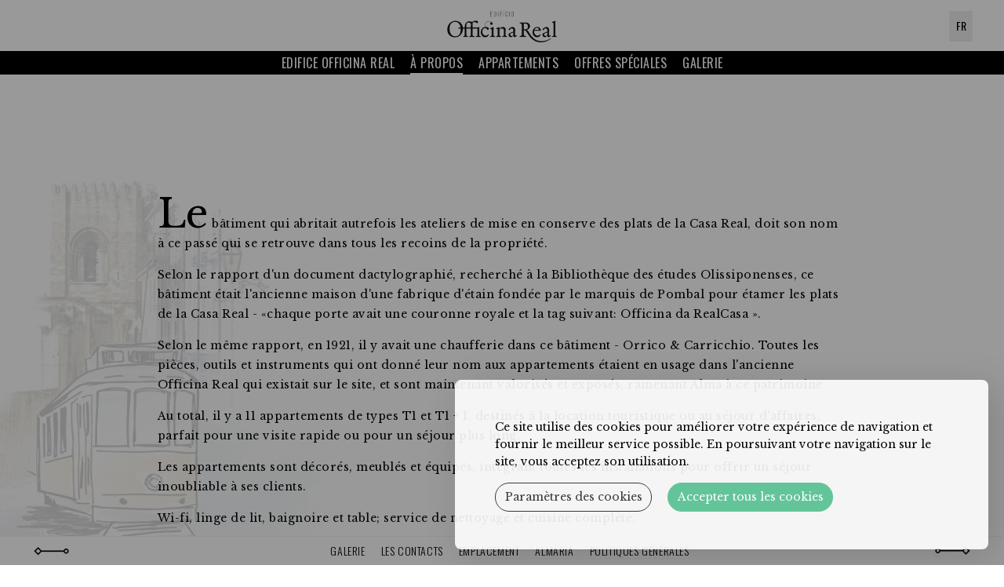

--- FILE ---
content_type: text/html; charset=UTF-8
request_url: https://www.almaria.pt/officina-real/fr/a-propos
body_size: 10303
content:
<!DOCTYPE html>
<!--[if lt IE 7]>      <html class="no-js lt-ie9 lt-ie8 lt-ie7"> <![endif]-->
<!--[if IE 7]>         <html class="no-js lt-ie9 lt-ie8"> <![endif]-->
<!--[if IE 8]>         <html class="no-js lt-ie9"> <![endif]-->
<!--[if gt IE 8]><!--> <html class="no-js" lang="fr"> <!--<![endif]-->
<head>
<meta http-equiv="Content-Type" content="text/html; charset=utf-8">

<link rel="shortcut icon" href="/officina-real/almaria_hotels_bin/favicon.ico">
<title>À propos - Officina Real |Almaria - Bâtiment Officina Real</title>
<!--[if lt IE 9]>
  <script src="https://cdnjs.cloudflare.com/ajax/libs/html5shiv/3.7.2/html5shiv.js"></script>
  <![endif]-->

<meta name="viewport" content="width=device-width, initial-scale=1.0">
<meta http-equiv="X-UA-Compatible" content="ie=edge">
<meta name="keywords" content="Edificio Officina Real, Lisboa, Casa Real, Marquês de Pombal, Apartamentos para férias em Lisboa, Apartamentos para arrendar no Chiado, Turismo em Lisboa, férias em Lisboa, férias no Chiado, Praça Luís de Camões, eléctrico 18, Almaria">
<meta name="description" content="Situés à Baixa-Chiado, les appartements sont décorés, meublés et équipés, intégrant toutes les installations pour offrir un séjour inoubliable à ses clients. Au total, il y a 11 appartements de types T1 et T1 1.">

<link href='https://fonts.googleapis.com/css?family=Oswald:400,700,300' rel='stylesheet' type='text/css'>
<link href="https://fonts.googleapis.com/css?family=Libre+Baskerville:400,400i,700" rel="stylesheet">
<link rel="stylesheet" type="text/css" href="//static.guestcentric.net/cdn/wsbdev/wsbdev_css/lib/bootstrap.min.css">
<link rel="stylesheet" type="text/css" href="/officina-real/almaria_hotels_css/template.min.css">
<link rel="stylesheet" href="https://ajax.googleapis.com/ajax/libs/jqueryui/1.10.4/themes/smoothness/jquery-ui.css">
<!-- Website Modules -->




<link rel="preload" href="https://static.guestcentric.net/js/ycal/ycal-min.js" as="script" fetchpriority="high">
<meta name='bannerXML' content='/officina-real/media/' /><link rel="preload" href="/officina-real/BannerGadget/css/styles.v01-min.css" as="style" onload="this.onload=null;this.rel='stylesheet'"><script>
                                            // Define dataLayer and the gtag function.
                                            window.dataLayer = window.dataLayer || [];
                                            function gtag(){dataLayer.push(arguments);}
                                            
                                            // Set default consent to 'denied' as a placeholder
                                            // Determine actual values based on your own requirements
                                            gtag('consent', 'default', {
                                                'ad_storage': 'denied',
                                                'ad_user_data': 'denied',
                                                'ad_personalization': 'denied',
                                                'analytics_storage': 'denied'
                                            });
                                        </script><!-- Google Tag Manager (client) -->
    <script>var gtmDataLayer = gtmDataLayer || [];</script>
    <script>
        if (selection = JSON.parse(localStorage.getItem('cookieSelection') !== null)) {
            var selection = JSON.parse(localStorage.getItem('cookieSelection'));
            selection[3] ? gcGoogleTagManager() : null;
        }
        function gcGoogleTagManager() {
            (function(w,d,s,l,i){w[l]=w[l]||[];w[l].push({'gtm.start': new Date().getTime(),event:'gtm.js'});
            var f=d.getElementsByTagName(s)[0],j=d.createElement(s),dl=l!='dataLayer'?'&l='+l:'';j.async=true;
            j.src='//www.googletagmanager.com/gtm.js?id='+i+dl;f.parentNode.insertBefore(j,f);
            })(window,document,'script','gtmDataLayer','GTM-NF4PGMQZ');
            gtag('consent', 'update', {
                'ad_storage': 'granted',
                'ad_user_data': 'granted',
                'ad_personalization': 'granted',
                'analytics_storage': 'granted'
            });
        }
    </script>
    <!-- End - Google Tag Manager (client) -->
    <!-- Google webmaster tools verification meta tag (client) -->
	<meta name="google-site-verification" content="Do-7fXOsKK9b6cLUQ4_ZusERT61mnq7_8ThIPajtuIU" />
	<!-- End - Google webmaster tools verification meta tag (client) -->
	<script>
                                            // Define dataLayer and the gtag function.
                                            window.dataLayer = window.dataLayer || [];
                                            function gtag(){dataLayer.push(arguments);}
                                            
                                            // Set default consent to 'denied' as a placeholder
                                            // Determine actual values based on your own requirements
                                            gtag('consent', 'default', {
                                                'ad_storage': 'denied',
                                                'ad_user_data': 'denied',
                                                'ad_personalization': 'denied',
                                                'analytics_storage': 'denied'
                                            });
                                        </script>
<!-- Google Universal Analytics (gc) -->
<script>
    if (selection = JSON.parse(localStorage.getItem('cookieSelection') !== null)) {
        var selection = JSON.parse(localStorage.getItem('cookieSelection'));
        selection[1] ? gcGoogleAnalytics() : (window['ga-disable-G-35L7F8WQZ5'] = true);
    }
    // check if already loaded by 'Google Analytics Code (client)'
    function gcGoogleAnalytics() {
        if (typeof gtag !== 'function') {
            var script = document.createElement('script');
            script.src = 'https://www.googletagmanager.com/gtag/js?id=G-35L7F8WQZ5';
            script.type = 'text/javascript';
            script.async = 1;
            document.getElementsByTagName('head')[0].appendChild(script);
            window.dataLayer = window.dataLayer || [];
              function gtag(){dataLayer.push(arguments);}
              gtag('js', new Date());
              gtag('consent', 'update', {
                'ad_storage': 'granted',
                'ad_user_data': 'granted',
                'ad_personalization': 'granted',
                'analytics_storage': 'granted'
            });
        }
        gtag('config', 'G-35L7F8WQZ5');
    }
</script>
<!-- End - Google Universal Analytics (gc) --><style>.cookiesOverlay.show{display:block!important;background-color:rgba(0,0,0,.4);position:fixed;height:100%;width:100%;top:0;left:0;z-index:999999}.cookiesOverlay.show .manageCookies{display:none}.cookiesOverlay .manageCookies{top:unset;bottom:-4px;cursor:pointer;left:unset;right:10%;position:fixed;width:fit-content;height:fit-content;font-size:16px;color:#040404;background-color:rgba(255,255,255,.9);box-shadow:10px 10px 50px -1px rgba(0,0,0,.35);padding:.5%;border-radius:8px}.cookiesOverlay .cookiesWarning{display:none}@media only screen and (max-width:720px){.cookiesOverlay .cookiesWarning{min-width:100%;min-height:280px;left:50%;transform:translateX(-50%)}.cookiesOverlay .cookiesWarning .cookiesWarningBtnWrapper{display:flex;flex-direction:column;margin:8px auto 16px}}.cookiesOverlay .cookiesWarning.show{display:flex!important;flex-direction:column;justify-content:center;align-items:flex-start;text-align:start;position:fixed;bottom:20px;right:20px;font-size:14px;letter-spacing:0;line-height:22px;color:#040404;z-index:100002;min-height:216px;max-width:680px;border-radius:8px;background-color:rgba(255,255,255,.9);box-shadow:10px 10px 50px -1px rgba(0,0,0,.15);transition:all .4s}@media screen and (max-width:576px){.cookiesOverlay .cookiesWarning.show{position:relative!important;top:0;overflow-y:scroll;justify-content:unset}}.cookiesOverlay .cookiesWarning.closed{display:none}.cookiesOverlay .cookiesWarning p{margin:0;padding:0}.cookiesOverlay .cookiesWarning .cookiesWarningTxt{display:inline-block;margin:32px auto 8px;width:85%}.cookiesOverlay .cookiesWarning .intro_expanded{margin:32px auto 0;display:inline-block;width:85%;font-size:12px;line-height:22px}.cookiesOverlay .cookiesWarning .intro_expanded .intro_title{font-weight:700;height:28px}.cookiesOverlay .cookiesWarning .switch{display:inline-block;position:relative;white-space:nowrap;cursor:pointer}.cookiesOverlay .cookiesWarning .switch *{box-sizing:border-box;vertical-align:middle}.cookiesOverlay .cookiesWarning .switch input{display:none}.cookiesOverlay .cookiesWarning .switch input:checked~.draggableSwitch{background:#54bf8f;transition:all .2s ease}.cookiesOverlay .cookiesWarning .switch input:checked~.draggableSwitch.disabledSwitch{background:#c5c5c5}.cookiesOverlay .cookiesWarning .switch input:checked~.draggableSwitch:after{transform:translate3d(18px,0,0)}.cookiesOverlay .cookiesWarning .switch input:checked:active~.draggableSwitch:after{transform:translate3d(11px,0,0)}@media all and (min--moz-device-pixel-ratio:0) and (min-resolution:0.001dpcm){.cookiesOverlay .cookiesWarning .switch input:checked:active~.draggableSwitch:after{transform:translate3d(18px,0,0)}}.cookiesOverlay .cookiesWarning .switch input:checked~span:before{transform:scale3d(0,0,0)}.cookiesOverlay .cookiesWarning .switch input[disabled]~.draggableSwitch:before{background:#f2f2f2}.cookiesOverlay .cookiesWarning .switch input[disabled]~.draggableSwitch:after{background:#f2f2f2}.cookiesOverlay .cookiesWarning .switch input:active~.draggableSwitch:after{width:33px}@media all and (min--moz-device-pixel-ratio:0) and (min-resolution:0.001dpcm){.cookiesOverlay .cookiesWarning .switch input:active~.draggableSwitch:after{width:26px}}.cookiesOverlay .cookiesWarning .switch .draggableSwitch{display:inline-block;width:48px;height:30px;position:relative;border-radius:15px;border:1px solid #cecece;transition:all .6s linear}.cookiesOverlay .cookiesWarning .switch .draggableSwitch:before{content:"";position:absolute;top:0;bottom:0;left:0;right:0;border-radius:15px;background:#fff;transition:all .4s ease}.cookiesOverlay .cookiesWarning .switch .draggableSwitch:after{content:"";display:block;width:26px;height:26px;border-radius:13px;background:#fff;box-shadow:0 3px 6px 0 rgba(0,0,0,.2),0 0 2px 0 rgba(0,0,0,.6);position:absolute;top:1px;left:1px;transition:all .2s linear}.cookiesOverlay .cookiesWarning .cookie_descritption{margin:auto;width:85%;height:270px;overflow-y:scroll}@media screen and (max-width:576px){.cookiesOverlay .cookiesWarning .cookie_descritption{height:unset}}.cookiesOverlay .cookiesWarning .cookie_descritption .cookie_name-container{display:flex;justify-content:space-between;align-items:center;margin:0;font-size:12px}.cookiesOverlay .cookiesWarning .cookie_descritption .cookie_name-container .cookie_title{font-weight:700;width:80%;white-space:break-spaces}.cookiesOverlay .cookiesWarning .cookie_descritption .cookie_text-wrapper{display:flex;z-index:99;font-size:12px;line-height:20px}.cookiesOverlay .cookiesWarning .cookie_descritption .cookie_text-wrapper .arrow{position:relative;height:10px;width:10px;margin:18px;align-self:flex-end}.cookiesOverlay .cookiesWarning .cookie_descritption .cookie_text-wrapper .arrow::after,.cookiesOverlay .cookiesWarning .cookie_descritption .cookie_text-wrapper .arrow::before{content:"";position:absolute;bottom:0;width:.1rem;height:100%;transition:all .5s}.cookiesOverlay .cookiesWarning .cookie_descritption .cookie_text-wrapper .arrow::before{left:3px;transform:rotate(45deg);background-color:#3f3f3f}.cookiesOverlay .cookiesWarning .cookie_descritption .cookie_text-wrapper .arrow::after{left:-3px;transform:rotate(-45deg);background-color:#3f3f3f}.open .cookiesOverlay .cookiesWarning .cookie_descritption .cookie_text-wrapper .arrow::after{transform:rotate(45deg)}.cookiesOverlay .cookiesWarning .cookie_descritption .cookie_text-wrapper.open .arrow::before{transform:rotate(-45deg)}.cookiesOverlay .cookiesWarning .cookie_descritption .cookie_text-wrapper.open .arrow::after{transform:rotate(45deg)}.cookiesOverlay .cookiesWarning .cookie_description-wrapper{display:none;margin-bottom:16px}.open .cookiesOverlay .cookiesWarning .cookie_description-wrapper{display:unset}.cookiesOverlay .cookiesWarning .cookie_description-wrapper .cookie_text{font-weight:700;font-size:12px;margin-bottom:4px}@media screen and (max-width:767px){.cookiesOverlay .cookiesWarning .cookie_description-wrapper .tg-wrap{overflow-x:auto;-webkit-overflow-scrolling:touch}}.cookiesOverlay .cookiesWarning .cookie_description-wrapper .tg-wrap .tg{border-collapse:collapse;border-spacing:0;width:100%;text-align:center}.cookiesOverlay .cookiesWarning .cookie_description-wrapper .tg-wrap .tg td{border-color:#656565;border-style:solid;border-width:1px;font-family:Arial,sans-serif;font-size:14px;overflow:hidden;padding:5px 5px;word-break:break-word;min-width:57px}.cookiesOverlay .cookiesWarning .cookie_description-wrapper .tg-wrap .tg th{border-color:#656565;border-style:solid;border-width:1px;font-family:Arial,sans-serif;font-size:14px;font-weight:400;overflow:hidden;padding:5px 5px;word-break:break-word}.cookiesOverlay .cookiesWarning .cookie_description-wrapper .tg-wrap .tg .tg-0pky,.cookiesOverlay .cookiesWarning .cookie_description-wrapper .tg-wrap .tg .tg-jkrl,.cookiesOverlay .cookiesWarning .cookie_description-wrapper .tg-wrap .tg .tg-jpc1{border-color:#656565;font-size:10px;text-align:left;vertical-align:top}.cookiesOverlay .cookiesWarning .cookie_description-wrapper .tg-wrap .tg .tg-4ayl,.cookiesOverlay .cookiesWarning .cookie_description-wrapper .tg-wrap .tg .tg-fymr,.cookiesOverlay .cookiesWarning .cookie_description-wrapper .tg-wrap .tg .tg-n2im{border-color:#656565;font-size:10px;text-align:left;top:-1px;vertical-align:top;will-change:transform}@media screen and (max-width:767px){.cookiesOverlay .cookiesWarning .cookie_description-wrapper .tg-wrap .tg{width:100%!important}.cookiesOverlay .cookiesWarning .cookie_description-wrapper .tg-wrap .tg col{width:auto!important}}.cookiesOverlay .cookiesWarning .cookiesWarningBtnWrapper{width:85%;margin:8px auto 32px}.cookiesOverlay .cookiesWarning .cookiesWarningBtnWrapper .cookiesWarningBtn{background:#54bf8f;font-size:14px;letter-spacing:0;cursor:pointer;display:inline-block;height:35px;width:auto;opacity:.9;border-radius:18px;text-align:center;line-height:35px;padding:0 2%}.cookiesOverlay .cookiesWarning .cookiesWarningBtnWrapper #cookiesWarningMore{background:0 0;color:#232323;border:1px solid #232323;margin-right:8px;transition:all .4s}@media only screen and (max-width:720px){.cookiesOverlay .cookiesWarning .cookiesWarningBtnWrapper #cookiesWarningMore{margin:8px 0}}.cookiesOverlay .cookiesWarning .cookiesWarningBtnWrapper #cookiesWarningClose{color:#fff;border:1px solid #54bf8f;margin-left:8px;transition:all .4s}@media only screen and (max-width:720px){.cookiesOverlay .cookiesWarning .cookiesWarningBtnWrapper #cookiesWarningClose{margin:8px 0}}.cookiesOverlay .cookiesWarning .cookiesWarningBtnWrapper #cookiesWarningClose:hover,.cookiesOverlay .cookiesWarning .cookiesWarningBtnWrapper #cookiesWarningMore:hover{transform:scale(1.025)}.cookiesOverlay .cookiesWarning .divider{display:block;width:100%;height:1px;background:#dad9d9;margin:6px auto}</style>
<meta name="geo.position" content="38.7107423; -9.144925899999976" />
<meta name="geo.placename" content="Lisboa" />
<meta name="generator" content="Guestcentric website builder" />
<meta name="channel" content="website"/>
<link rel="canonical" href="https://www.almaria.pt/officina-real/fr/a-propos"/>
<!-- Generated Facebook Markup--><meta property="og:title" content="À propos" />
<meta property="og:description" content="Situés à Baixa-Chiado, les appartements sont décorés, meublés et équipés, intégrant toutes les installations pour offrir un séjour inoubliable à ses clients. Au total, il y a 11 appartements de types T1 et T1 1." />
<meta property="og:image" content="https://www.almaria.pt/officina-real/media/officina-real-hoteloffic_5-25.jpg"/>
<meta  property="og:url" content="https://www.almaria.pt/officina-real/fr/a-propos"/>
<meta property="og:type" content="website" />


</head>

<body class="sobre lang-fr default no-banner gc-76143b5e48bae5cb"> 


            
				<div id="loader"><div class="loader">
					<h1 data-text="Almaria">Almaria</h1>
				</div></div>
			
        


<h1 class="hotellogo">
	<a class="almaria" href="/officina-real/fr/"><span>Officina Real</span><img src="/officina-real/almaria_hotels_bin/hotel_logo.png" alt="Officina Real" /></a>
	<a class="exlibrisLogo" href="/officina-real/fr/"><span>Officina Real</span><img src="/officina-real/almaria_hotels_bin/hotel_logo_2b0613068a719922.png" alt="Officina Real" /></a>
	<a class="daCorteLogo" href="/officina-real/fr/"><span>Officina Real</span><img src="/officina-real/almaria_hotels_bin/hotel_logo_10a31ee7bc6a30f9.png" alt="Officina Real" /></a>
	<a class="oficinaReal" href="/officina-real/fr/"><span>Officina Real</span><img src="/officina-real/almaria_hotels_bin/hotel_logo_76143b5e48bae5cb.png" alt="Officina Real" /></a>
</h1>

<header id="topblock">
	<div class="menuBlock">
		<nav class="navigation">
			
<!-- menu -->
<ul class="nav"><li class=""><a href=/officina-real/fr/>Edifice Officina Real</a></li><li class="sobre active"><a href=/officina-real/fr/a-propos>À propos</a></li><li class="hotel-rooms"><a href=/officina-real/fr/hotel-rooms.html>Appartements</a></li><li class="ofertas-especiais"><a href=/officina-real/fr/offres-speciales>Offres Spéciales</a></li><li class="hotel-gallery"><a href=/officina-real/fr/hotel-gallery.html>Galerie</a></li></ul>
<!-- //menu -->

		</nav>
	</div>
	<!-- <div class="reservations">
		
				
					<button class="book-toggle">Réservez en ligne
						<span class="bestavailablerate">Meilleur prix garanti</span>
					</button>
				
			
	</div> -->
	
								<div class="languages">
							
										<ul>
									<li><a href="/officina-real/about" title="English" >en</a></li><li><a href="/officina-real/fr/a-propos" title="Français" class="active">fr</a></li><li><a href="/officina-real/de/um" title="Deutsch" >de</a></li><li><a href="/officina-real/pt/sobre" title="Português" >pt</a></li><li><a href="/officina-real/es/acerca-de" title="Español" >es</a></li>
										</ul>
									
								</div>
							
	<div class="quicklinks">
		
<!-- quicklinks -->
<ul><li class="hotel-gallery"><a href=/officina-real/fr/hotel-gallery.html>Galerie</a></li><li class="hotel-contacts"><a href=/officina-real/fr/hotel-contacts.html>Les contacts</a></li><li class="hotel-directions"><a href=/officina-real/fr/hotel-directions.html>Emplacement</a></li><li class="Almaria"><a href="https://www.almaria.pt/fr/" target="_blank">Almaria</a></li><li class="PolitiquesGénérales"><a href="https://www.almaria.pt/officina-real/fr/hotel-policies.html" target="_blank">Politiques Générales</a></li></ul>
<!-- //quicklinks -->

	</div>
	<div class='bookinggadget'>
		<div id="shbg" class="gcBookingGadget gc_sh gcweb"></div>
	</div>
</header>


<section id="centerblock">
	<article class="flashContainer">
		
	</article>
</section>

<a id="scroll" class="scroll">Scroll<span></span></a>

<main id="contentblock">
	<section id="c1" class="content">
		<div class="holder">
			<h1>À propos</h1>
<hr />
<p><strong>Le</strong> bâtiment qui abritait autrefois les ateliers de mise en conserve des plats de la Casa Real, doit son nom à ce passé qui se retrouve dans tous les recoins de la propriété.</p>
<p>Selon le rapport d'un document dactylographié, recherché à la Bibliothèque des études Olissiponenses, ce bâtiment était l'ancienne maison d'une fabrique d'étain fondée par le marquis de Pombal pour étamer les plats de la Casa Real - «chaque porte avait une couronne royale et la tag suivant: Officina da RealCasa ».</p>
<p>Selon le même rapport, en 1921, il y avait une chaufferie dans ce bâtiment - Orrico &amp; Carricchio. Toutes les pièces, outils et instruments qui ont donné leur nom aux appartements étaient en usage dans l'ancienne Officina Real qui existait sur le site, et sont maintenant valorisés et exposés, ramenant Alma à ce patrimoine.</p>
<p>Au total, il y a 11 appartements de types T1 et T1 + 1, destinés à la location touristique ou au séjour d'affaires, parfait pour une visite rapide ou pour un séjour plus long.</p>
<p>Les appartements sont décorés, meublés et équipés, intégrant toutes les installations pour offrir un séjour inoubliable à ses clients.</p>
<p>Wi-fi, linge de lit, baignoire et table; service de nettoyage et cuisine complète.</p>
			
		</div>
	</section>
</main>

<a id="scrolltop" class="scrolltop">scroll<span></span></a>

<footer id="bottomblock">
	
                
				<div class="footerlogo">
					<a href="//www.almaria.pt/fr">retour à Almaria</a>
				</div>
				
            
	
            
				<section class="socialmedia">
					<ul>
						<li class="facebook"><a href="https://www.facebook.com/almariaedificioscomhistoria/" target="_blank"><span>Facebook Officina Real</span></a></li>
						<li class="instagram"><a href="https://www.instagram.com/almaria_lisbon_apartments/" target="_blank"><span>Instagram Officina Real</span></a></li>
						<li class="linkedin"><a href="https://www.linkedin.com/company/almaria-edif%C3%ADcios-com-hist%C3%B3ria?trk=nav_account_sub_nav_company_admin" target="_blank"><span>Lindekin Officina Real</span></a></li>
						<li class="pinterest"><a href="https://pt.pinterest.com/almariaedificos/" target="_blank"><span>Pinterest Officina Real</span></a></li>
						<li class="newsletter"><a href="mailto:reservations@almaria.pt"><span>Email Officina Real</span></a></li>
					</ul>
				</section>
			
        
	
	<address class="hoteladdress">
		<div class="contactswrapper">
			<a class="addressblock" rel="noopener" href="//maps.google.com?q=Rua+do+Loreto%2Cn%C2%BA+58,Lisboa,1200-242">Rua do Loreto,nº 58, Lisboa, <span class="desktop"><span class="region">Lisbon</span> <span class="postal-code">1200-242</span> Portugal</span><span class="mobile">1200-242</span></a>
		</div>
		<div class="contactswrapper">
			<a class="phoneblock" href="tel:+351912848555">+351 912 848 555<br/> <span class='phonelabel'>(Appel vers le réseau mobile national)</span></a>
		</div>
		<div class="contactswrapper">
			<a class="emailblock" href="mailto:info@almaria.pt">info@almaria.pt</a>
		</div>
	</address>

	<nav class="footermenu">
		<ul><li><a href=/officina-real/fr/a-propos>À propos</a></li><li><a href=/officina-real/fr/>Edifice Officina Real</a></li><li><a href=/officina-real/fr/hotel-gallery.html>Galerie</a></li><li><a href=/officina-real/fr/offres-speciales>Offres Spéciales</a></li><li><a href="https://www.almaria.pt/fr/decouvrir" target="_blank">Découvrir</a></li><li><a href=/officina-real/fr/portugalite>Des Détails Portugais</a></li><li><a href=/officina-real/fr/antonio-aires-de-abreu>António Aires de Abreu</a></li><li><a href=/officina-real/fr/le-four-comme-le-nom-des-plaques-des-appartements>Les plaques signalétiques du four / appartement</a></li><li><a href=/officina-real/fr/claudia-gama>Cláudia Gama</a></li><li><a href=/officina-real/fr/grandes-lunettes-marines>Verres Marinha Grande</a></li><li><a href=/officina-real/fr/coutellerie-mafil>Couverts Mafil</a></li><li><a href=/officina-real/fr/la-poterie-de-pin-bordalo>La céramique Bordalo Pinheiro</a></li><li><a href=/officina-real/fr/hotel-directions.html>Emplacement</a></li><li><a href=/officina-real/fr/hotel-contacts.html>Les contacts</a></li><li><a href="https://www.almaria.pt/fr/" target="_blank">Almaria</a></li><li><a href="https://blog.almaria.pt" target="_blank">Blogue</a></li><li><a href=/officina-real/fr/hotel-policies.html>Politiques</a></li><li><a href="https://www.livroreclamacoes.pt/inicio" target="_blank">Livre des plaintes</a></li><li><a href=/officina-real/fr/hotel-sitemap.html>Plan du site</a></li><li><a style="outline: none;" id="cookiessettings" role="button" tabindex="0">Paramètres des cookies</a></li>
</ul>

	</nav>

	<div class="otherHotels">
		<ul>
			<li class="exlibris"><a href="//www.almaria.pt/edificio-exlibris" target="_blank"></a></li>
			<li class="officinareal"><a href="//www.almaria.pt/officina-real" target="_blank"></a></li>
			<li class="bicadosolhos"><a href="//www.almaria.pt/media/pdfs/brochura_bicadosolhos_final.compressed.pdf" target="_blank"></a></li>
			<li class="dacorte"><a href="//www.almaria.pt/edificio-dacorte" target="_blank"></a></li>
		</ul>
	</div>

	<section id="seals">
		<div class="sealsHolder">
			<div class="security">
				<img src="/officina-real/almaria_hotels_bin/footer_gc_seals.png" alt="VeriSign Secured, McAfee Secure, W3C CSS compliant">
			</div>
			<div class="powered">
				<a rel="noopener" href="https://www.guestcentric.com/hotel-website-free-trial" target="_blank"><img src="/officina-real/almaria_hotels_bin/footer_poweredby.png" alt="GuestCentric - Hotel website & booking technology"></a>
			</div>
		</div>
	</section>
</footer>


                
					<div id="hotelsBlock">
						<a class="hotelsArea">nos édifices</a>
						<div class="holder">
							<div class="edificio exlibris">
								<a id="visitwbs" class="visitwbs" href="//www.almaria.pt/edificio-exlibris/fr" target="_blank">visiter le site<span></span></a>
								<a id="booknow" class="booknow" href="https://book.almaria.pt/?gc=a350eab4d6158dff8c6c08d740490542&s=default&l=fr_FR" target="_blank">réserver</a>
							</div>
							<div class="edificio officinareal">
								<a id="visitwbs" class="visitwbs" href="//www.almaria.pt/officina-real" target="_blank">visiter le site<span></span></a>
								<a id="booknow" class="booknow" href="https://book.almaria.pt/?gc=befb0aeb75944377e83e40f4ed264ea0&s=default&l=fr_FR" target="_blank">réserver</a>
				            </div>
							<div class="edificio bicadosolhos">
								<a id="forsale" class="forsale" href="//www.almaria.pt/media/pdfs/brochura_bicadosolhos_final.compressed.pdf" target="_blank">à vendre<span></span></a>
							</div>
							<div class="edificio dacorte">
								<a id="visitwbs" class="visitwbs" href="//www.almaria.pt/edificio-dacorte/fr" target="_blank">Visit Website<span></span></a>
								<a id="booknow" class="booknow" href="https://book.almaria.pt/?gc=17ae84fe7915dbdbe9a8fa88f5b4c438&s=default&l=fr_FR" target="_blank">Book Now</a>
							</div>
						</div>
						<div class="close"></div>
					</div>
				
            


<script src="https://ajax.googleapis.com/ajax/libs/jquery/3.6.1/jquery.min.js"></script>

<script src="https://static.guestcentric.net/js/ycal/ycal-min.js"></script>
<script src="https://secure.guestcentric.net/api/shorthand/?apikey=f62f3c006399ec2c3f88b31fb123bdb0&channelKey=58e5de4e971fc00be29aa10492813ad4&v=1768564477"></script><script async src="https://static.guestcentric.net/js/gadgets/bookingGadget/shorthand.min.js?v=2026011216045"></script><script  src="/officina-real/BannerGadget/js/script.v02-min.js"></script><script class="marketingscript" type="text/javascript" src="https://static.guestcentric.net/js/marketing-min.js?v=696a2701e5438"></script>
<div id='cookiesOverlay' class='cookiesOverlay'> <div id='cookiesWarning' class='cookiesWarning'> 
            <div class='cookiesWarningTxt'><p><span>Ce site utilise des cookies pour améliorer votre expérience de navigation et fournir le meilleur service possible. En poursuivant votre navigation sur le site, vous acceptez son utilisation.</span></p></div>
            <div class='intro_expanded'><p class='intro_title'>Paramètres des cookies:</p>
            <p class='intro_text'>Cookies and other similar technologies are an essential part of how our Platform works. The main goal of cookies is to make your browsing experience easier and more efficient and to improve our services and the Platform itself. Likewise, we use cookies to show you targeted advertising when you visit third-party websites and apps. Here, you will find all the information on the cookies we use. Furthermore, you will be able to activate and/or deactivate them according to your preferences, except for any cookies that are strictly necessary for the functioning of the Platform. Keep in mind that blocking certain cookies may affect your experience on the Platform, as well as its functioning. By clicking “Confirm preferences”, the cookies selection you have made will be saved. If you have not selected any options, clicking this button will be the same as blocking all cookies. For more information, please consult our Cookie Policy.
    </p>
            <div class='divider'></div></div>
            <div class='cookieWrapper'><div class='cookie_descritption'>
            <label for='necessaryCookies' class='switch cookie_name-container'><span class='cookie_title'>Strictly Necessary Cookies</span> <input id='necessaryCookies' type='checkbox' checked='' disabled> <span class='disabledSwitch draggableSwitch' draggable='true'></span> </label>
            <div class='cookie_text-wrapper'> <p class='cookie_text'>These cookies are necessary for the correct functioning of the Platform, and they cannot be deactivated on our systems. Generally speaking, they are configured to respond to actions made by you when requesting services, such as adjusting your privacy preferences, logging in to your account or filling out forms. You can configure your browser to block these cookies or alert you when they are present; however, some parts of the platform will not work without them.<div class='arrow'></div></div>
            <div class='cookie_text-divider divider'></div> <div class='cookie_description-wrapper'> <p class='cookie_text'>Cookies List:</p>
                <div class='tg-wrap'><table class='tg'>
                    <thead>
                    <tr>
                        <th class='tg-n2im'><span style='font-weight:bold;font-style:normal;text-decoration:none'>Name</span></th>
                        <th class='tg-n2im'><span style='font-weight:700;font-style:normal;text-decoration:none'>Provider</span></th>
                        <th class='tg-n2im'><span style='font-weight:700;font-style:normal;text-decoration:none'>Purpose</span></th>
                        <th class='tg-n2im'><span style='font-weight:700;font-style:normal;text-decoration:none'>Expiry</span></th>
                    </tr>
                    </thead>
                    <tbody>
                    <tr>
                        <td class='tg-jkrl'><span style='font-weight:400;font-style:normal;text-decoration:none'>PHPSESSID</span></td>
                        <td class='tg-jkrl'><span style='font-weight:400;font-style:normal;text-decoration:none'>Guestcentric</span></td>
                        <td class='tg-jkrl'><span style='font-weight:400;font-style:normal;text-decoration:none'>Used to manage user sessions</span></td>
                        <td class='tg-jkrl'><span style='font-weight:400;font-style:normal;text-decoration:none'>Session</span></td>
                    </tr>
                    </tbody>
                    </table>
                </div>
            </div>
            <label for='StatisticsCookies' class='switch cookie_name-container'> <span class='cookie_title'>Analysis Cookies</span> 
            <input id='StatisticsCookies' type='checkbox'> <span class='draggableSwitch' draggable='true'></span> </label>
            <div class='cookie_text-wrapper'> <p class='cookie_text'>These cookies allow us to count the number of visits and sources of traffic in order to measure and improve the performance of our Platform. They help us to know which pages are the most and least popular, and how many people visit the website. If you do not allow these cookies, we will not know when you visited our Platform.<div class='arrow'></div> </div>
            <div class='cookie_text-divider divider'></div> <div class='cookie_description-wrapper'> <p class='cookie_text'>Cookies List:</p>
                <div class='tg-wrap'><table class='tg'>
                    <thead>
                    <tr>
                        <th class='tg-fymr'><span style='font-weight:bold;font-style:normal;text-decoration:none'>Name</span></th>
                        <th class='tg-fymr'><span style='font-weight:700;font-style:normal;text-decoration:none'>Provider</span></th>
                        <th class='tg-fymr'><span style='font-weight:700;font-style:normal;text-decoration:none'>Purpose</span></th>
                        <th class='tg-fymr'><span style='font-weight:700;font-style:normal;text-decoration:none'>Expiry</span></th>
                    </tr>
                    </thead>
                    <tbody>
                    <tr>
                        <td class='tg-0pky'><span style='font-weight:400;font-style:normal;text-decoration:none'>_ga</span></td>
                        <td class='tg-0pky'><span style='font-weight:400;font-style:normal;text-decoration:none'>Google</span></td>
                        <td class='tg-0pky'><span style='font-weight:400;font-style:normal;text-decoration:none'>Used to distinguish users</span></td>
                        <td class='tg-0pky'><span style='font-weight:400;font-style:normal;text-decoration:none'>2 years</span></td>
                    </tr>
                    <tr>
                        <td class='tg-0pky'><span style='font-weight:400;font-style:normal;text-decoration:none'>_gid</span></td>
                        <td class='tg-0pky'><span style='font-weight:400;font-style:normal;text-decoration:none'>Google</span></td>
                        <td class='tg-0pky'><span style='font-weight:400;font-style:normal;text-decoration:none'>Used to distinguish users</span></td>
                        <td class='tg-0pky'><span style='font-weight:400;font-style:normal;text-decoration:none'>24 hours</span></td>
                    </tr>
                    <tr>
                        <td class='tg-0pky'><span style='font-weight:400;font-style:normal;text-decoration:none'>_gat_gcTracker</span></td>
                        <td class='tg-0pky'><span style='font-weight:400;font-style:normal;text-decoration:none'>Google</span></td>
                        <td class='tg-0pky'><span style='font-weight:400;font-style:normal;text-decoration:none'>Throttle Request Rate</span></td>
                        <td class='tg-0pky'><span style='font-weight:400;font-style:normal;text-decoration:none'>1 minute</span></td>
                    </tr>
                    </tbody>
                    </table>
                </div>
            </div>

            <label for='advancedCookies' class='switch cookie_name-container'> <span class='cookie_title'>Functionality or Customisation Cookies</span> <input id='advancedCookies' type='checkbox'> <span class='draggableSwitch' draggable='true'></span> </label>
            <div class='cookie_text-wrapper'> <p class='cookie_text'>These cookies enhance the functionality and personalisation of the Platform. They can be put in place by us or by third parties whose services we have incorporated into our pages. If you do not allow these cookies, some of our services will not function properly.<div class='arrow'></div> </div>
            <div class='cookie_text-divider divider'></div> <div class='cookie_description-wrapper'> <p class='cookie_text'>Cookies List:</p> 
            <div class='tg-wrap'><table class='tg'>
            <thead>
              <tr>
                <th class='tg-4ayl'><span style='font-weight:bold;font-style:normal;text-decoration:none'>Name</span></th>
                <th class='tg-4ayl'><span style='font-weight:700;font-style:normal;text-decoration:none'>Provider</span></th>
                <th class='tg-4ayl'><span style='font-weight:700;font-style:normal;text-decoration:none'>Purpose</span></th>
                <th class='tg-4ayl'><span style='font-weight:700;font-style:normal;text-decoration:none'>Expiry</span></th>
              </tr>
            </thead>
            <tbody>
              <tr>
                <td class='tg-jpc1'><span style='font-weight:400;font-style:normal;text-decoration:none'>GCShoppingActivations_&lt;GCID&gt;_BEST_RATE_GUARANTEED</span></td>
                <td class='tg-jpc1'><span style='font-weight:400;font-style:normal;text-decoration:none'>Guestcentric</span></td>
                <td class='tg-jpc1'><span style='font-weight:400;font-style:normal;text-decoration:none'>Popup display control. Stores a true/false flag that indicates if the popup was already displayed.</span></td>
                <td class='tg-jpc1'><span style='font-weight:400;font-style:normal;text-decoration:none'>10 minutes</span></td>
              </tr>
              <tr>
                <td class='tg-jpc1'><span style='font-weight:400;font-style:normal;text-decoration:none'>GCShoppingActivations_&lt;GCID&gt;_LAST_RESERVATION</span></td>
                <td class='tg-jpc1'><span style='font-weight:400;font-style:normal;text-decoration:none'>Guestcentric</span></td>
                <td class='tg-jpc1'><span style='font-weight:400;font-style:normal;text-decoration:none'>Popup display control. Stores a true/false flag that indicates if the popup was already displayed.</span></td>
                <td class='tg-jpc1'><span style='font-weight:400;font-style:normal;text-decoration:none'>10 minutes</span></td>
              </tr>
              <tr>
                <td class='tg-jpc1'><span style='font-weight:400;font-style:normal;text-decoration:none'>GCShoppingActivations_&lt;GCID&gt;_LAST_RESERVATIONS</span></td>
                <td class='tg-jpc1'><span style='font-weight:400;font-style:normal;text-decoration:none'>Guestcentric</span></td>
                <td class='tg-jpc1'><span style='font-weight:400;font-style:normal;text-decoration:none'>Popup display control. Stores a true/false flag that indicates if the popup was already displayed.</span></td>
                <td class='tg-jpc1'><span style='font-weight:400;font-style:normal;text-decoration:none'>10 minutes</span></td>
              </tr>
              <tr>
                <td class='tg-jpc1'><span style='font-weight:400;font-style:normal;text-decoration:none'>GCShoppingActivations_&lt;GCID&gt;_LAST_WEEK_STAYS</span></td>
                <td class='tg-jpc1'><span style='font-weight:400;font-style:normal;text-decoration:none'>Guestcentric</span></td>
                <td class='tg-jpc1'><span style='font-weight:400;font-style:normal;text-decoration:none'>Popup display control. Stores a true/false flag that indicates if the popup was already displayed.</span></td>
                <td class='tg-jpc1'><span style='font-weight:400;font-style:normal;text-decoration:none'>10 minutes</span></td>
              </tr>
              <tr>
                <td class='tg-jpc1'><span style='font-weight:400;font-style:normal;text-decoration:none'>GCShoppingActivations_&lt;GCID&gt;TODAY_BEST_OFFER</span></td>
                <td class='tg-jpc1'><span style='font-weight:400;font-style:normal;text-decoration:none'>Guestcentric</span></td>
                <td class='tg-jpc1'><span style='font-weight:400;font-style:normal;text-decoration:none'>Popup display control. Stores a true/false flag that indicates if the popup was already displayed.</span></td>
                <td class='tg-jpc1'><span style='font-weight:400;font-style:normal;text-decoration:none'>10 minutes</span></td>
              </tr>
              <tr>
                <td class='tg-jpc1'><span style='font-weight:400;font-style:normal;text-decoration:none'>GCShoppingVisits_&lt;GCID&gt;</span></td>
                <td class='tg-jpc1'><span style='font-weight:400;font-style:normal;text-decoration:none'>Guestcentric</span></td>
                <td class='tg-jpc1'><span style='font-weight:400;font-style:normal;text-decoration:none'>Count visits to control popup display</span></td>
                <td class='tg-jpc1'><span style='font-weight:400;font-style:normal;text-decoration:none'>1 Month</span></td>
              </tr>
              <tr>
                <td class='tg-jpc1'><span style='font-weight:400;font-style:normal;text-decoration:none'>GCShoppingRecovery_&lt;GCID&gt;_EXIT</span></td>
                <td class='tg-jpc1'><span style='font-weight:400;font-style:normal;text-decoration:none'>Guestcentric</span></td>
                <td class='tg-jpc1'><span style='font-weight:400;font-style:normal;text-decoration:none'>Display shopping recovery</span></td>
                <td class='tg-jpc1'><span style='font-weight:400;font-style:normal;text-decoration:none'>1 Month</span></td>
              </tr>
            </tbody>
            </table></div>
            </div>
            <!-- 
            <label for='thirdPartyCookies' class='switch cookie_name-container'> <span class='cookie_title'>Third Party cookies</span> 
            <input id='thirdPartyCookies' type='checkbox' checked=''> <span class='draggableSwitch' draggable='true'></span> </label>
            <div class='cookie_text-wrapper'> <p class='cookie_text'>These cookies allow us to count the number of visits and sources of traffic in order to measure and improve the performance of our Platform. They help us to know which pages are the most and least popular, and how many people visit the website. If you do not allow these cookies, we will not know when you visited our Platform.<div class='arrow'></div> </div>
            <div class='cookie_text-divider divider'></div> <div class='cookie_description-wrapper'> <p class='cookie_text'>Cookies List:</p>
                <div class='tg-wrap'><table class='tg'>
                    <thead>
                    <tr>
                        <th class='tg-fymr'><span style='font-weight:bold;font-style:normal;text-decoration:none'>Name</span></th>
                        <th class='tg-fymr'><span style='font-weight:700;font-style:normal;text-decoration:none'>Provider</span></th>
                        <th class='tg-fymr'><span style='font-weight:700;font-style:normal;text-decoration:none'>Purpose</span></th>
                        <th class='tg-fymr'><span style='font-weight:700;font-style:normal;text-decoration:none'>Expiry</span></th>
                    </tr>
                    </thead>
                    <tbody>
                    <tr>
                        <td class='tg-0pky'><span style='font-weight:400;font-style:normal;text-decoration:none'>_ga</span></td>
                        <td class='tg-0pky'><span style='font-weight:400;font-style:normal;text-decoration:none'>Google</span></td>
                        <td class='tg-0pky'><span style='font-weight:400;font-style:normal;text-decoration:none'>Used to distinguish users</span></td>
                        <td class='tg-0pky'><span style='font-weight:400;font-style:normal;text-decoration:none'>2 years</span></td>
                    </tr>
                    <tr>
                        <td class='tg-0pky'><span style='font-weight:400;font-style:normal;text-decoration:none'>_gid</span></td>
                        <td class='tg-0pky'><span style='font-weight:400;font-style:normal;text-decoration:none'>Google</span></td>
                        <td class='tg-0pky'><span style='font-weight:400;font-style:normal;text-decoration:none'>Used to distinguish users</span></td>
                        <td class='tg-0pky'><span style='font-weight:400;font-style:normal;text-decoration:none'>24 hours</span></td>
                    </tr>
                    <tr>
                        <td class='tg-0pky'><span style='font-weight:400;font-style:normal;text-decoration:none'>_gat_gcTracker</span></td>
                        <td class='tg-0pky'><span style='font-weight:400;font-style:normal;text-decoration:none'>Google</span></td>
                        <td class='tg-0pky'><span style='font-weight:400;font-style:normal;text-decoration:none'>Throttle Request Rate</span></td>
                        <td class='tg-0pky'><span style='font-weight:400;font-style:normal;text-decoration:none'>1 minute</span></td>
                    </tr>
                    </tbody>
                    </table>
                </div>
            </div>
            -->
            </div> </div>
            <div class='cookiesWarningBtnWrapper'>
            <div id='cookiesWarningMore' class='cookiesWarningBtn'>Paramètres des cookies</div>
            <div id='cookiesWarningClose' class='cookiesWarningBtn'>Accepter tous les cookies</div> </div> </div> </div><script>var settingsText='Confirmer les préférences'; $(".intro_expanded").hide(),$(".cookieWrapper").hide();var width=$(".cookiesWarning").width(),selection=[];function showModal(){$("#cookiesOverlay").addClass("show"),$("#cookiesWarning").addClass("show")}function hideModal(){$("#cookiesOverlay").removeClass("show"),$("#cookiesWarning").removeClass("show"),$("a#cookiessettings").removeClass("hide")}function loadContent(){!0===selection[1]&&("function"==typeof googleTagAnalyticsSrc&&googleTagAnalyticsSrc(),"function"==typeof gcGoogleAnalytics&&gcGoogleAnalytics(),"function"==typeof clientGoogleAnalytics&&clientGoogleAnalytics()),!0===selection[2]&&"undefined"!=typeof shoppingActivation&&"undefined"!=typeof shoppingRecovery&&(shoppingActivation.init(),shoppingRecovery.init()),!0===selection[3]&&("function"===typeof gcGoogleTagManager&&gcGoogleTagManager(),"function"===typeof gcGoogleTagManagerSph&&gcGoogleTagManagerSph())}function updateSwitchState(){null!==localStorage.getItem("cookieSelection")&&(selection=JSON.parse(localStorage.getItem("cookieSelection")),$(".cookie_descritption input").each((function(i){$(this).prop("checked",selection[i])})))}null!==localStorage.getItem("cookieSelection")&&(updateSwitchState(),!0===(selection=JSON.parse(localStorage.getItem("cookieSelection")))[2]&&"undefined"!=typeof shoppingActivation&&"undefined"!=typeof shoppingRecovery&&(shoppingActivation.init(),shoppingRecovery.init())),null==localStorage.getItem("cookieSelection")?($("#cookiesOverlay").addClass("show"),$("#cookiesWarning").addClass("show"),width=$(".cookiesWarning").width(),$("a#cookiessettings").addClass("hide")):(selection=JSON.parse(localStorage.getItem("cookieSelection")),$("a#cookiessettings").removeClass("hide")),$(".manageCookies").on("click",(function(e){showModal()})),$("a#cookiessettings").on("click",(function(e){showModal()})),$("#cookiesWarningMore").on("click",(function(e){$("#cookiesWarningMore").text()===settingsText&&(selection=[],$(".cookie_descritption input").each((function(i){selection.push($(this).is(":checked"))})),localStorage.setItem("cookieSelection",JSON.stringify(selection)),loadContent(),hideModal(),updateSwitchState()),$(".cookiesWarning").css("width",width),$(window).width()<576&&$(".cookiesOverlay .cookiesWarning.show").attr("style","height: 100%;"),$(".cookiesWarningTxt").hide(200),$(".intro_expanded").show(200),$(".cookieWrapper").show(200),$("#cookiesWarningMore").text(settingsText)})),$("#cookiesWarningClose").on("click",(function(e){selection=[!0,!0,!0,!0],localStorage.setItem("cookieSelection",JSON.stringify(selection)),loadContent(),hideModal(),$("#cookiesOverlay").show(200).addClass("button"),updateSwitchState(),selection.forEach((e,i)=>{selection[i]=+selection[i]}),$('input[name="ck"').length&&$('input[name="ck"').attr("value",selection.join(""))})),$(".cookie_text-wrapper").on("click",(function(e){$(this).next().next().is(":hidden")?($(this).addClass("open"),$(this).next().next().show(200)):($(this).removeClass("open"),$(this).next().next().hide(200))})),$(".cookie_description-wrapper").on("click",(function(e){$(this).is(":hidden")?($(this).prev().prev().addClass("open"),$(this).show(200)):($(this).prev().prev().removeClass("open"),$(this).hide(200))}));</script>

<!-- Website Libs -->
<script src="//code.jquery.com/ui/1.10.4/jquery-ui.min.js"></script>
<script defer type="text/javascript" src="//static.guestcentric.net/cdn/wsbdev/wsbdev_bin/js/plugins/mobile.detect.js"></script>
<script defer type="text/javascript" src="//static.guestcentric.net/cdn/wsbdev/wsbdev_bin/js/gc-website.min.js"></script>
	<script defer src="https://static.guestcentric.net/cdn/wsbdev/wsbdev_bin/js/plugins/gcBookingGadgetCustom/gcBaseLibraryCustomBG.js"></script>
<script defer type="text/javascript" src="//static.guestcentric.net/cdn/wsbdev/wsbdev_bin/js/plugins/bxslider/jquery.bxslider.min.js"></script>

<!-- Website Javascript -->
<script type="text/javascript" src="/officina-real/almaria_hotels_bin/js/jquery.lettering-0.6.1.min.js"></script>
<script defer type="text/javascript" src="/officina-real/almaria_hotels_bin/js/template.min.js"></script>

<!-- end -->



</body>
</html>

--- FILE ---
content_type: text/css
request_url: https://www.almaria.pt/officina-real/almaria_hotels_css/template.min.css
body_size: 12395
content:
@font-face{font-family:'Libre Baskerville',serif;src:url(keplesbold-webfont.woff2) format('woff2'),url(keplesbold-webfont.woff) format('woff');font-weight:400;font-style:normal}a,abbr,acronym,address,applet,b,big,blockquote,body,caption,center,cite,code,dd,del,dfn,div,dl,dt,em,fieldset,font,form,h1,h2,h3,h4,h5,h6,html,i,iframe,img,ins,kbd,label,legend,li,object,ol,p,pre,q,s,samp,small,span,strike,strong,sub,sup,table,tbody,td,tfoot,th,thead,tr,tt,u,ul,var{margin:0;padding:0;border:0;outline:0;font-size:100%;vertical-align:baseline;background:0 0}ol,ul{list-style:none}blockquote,q{quotes:none}blockquote:after,blockquote:before,q:after,q:before{content:'';content:none}:focus{outline:0}ins{text-decoration:none}del{text-decoration:line-through}table{border-collapse:collapse;border-spacing:0}body{font-size:14px;line-height:22px;font-weight:400;color:#000;background:#fff;margin:0;text-align:center;font-family:'Libre Baskerville',serif;text-rendering:optimizeLegibility!important;-webkit-font-smoothing:antialiased!important}body:before{top:0;right:0;opacity:.5;z-index:9999;width:100vw;height:100%;content:"";display:block;position:absolute;position:fixed;background-color:#000;transition:opacity .3s ease;display:none}body #instafeed{margin:30px 0}body.menuOpened{overflow-y:hidden}a,a:focus,a:link,a:visited{border:0;outline:0;color:#908888;text-decoration:none}a:hover{color:#000}.languages ul,nav ul{padding:0}.languages li,nav li{display:block}hr{position:relative;display:block;border:none;margin:50px;overflow:hidden;width:100%;clear:both}section{clear:both;overflow:hidden}::selection{background-color:#000;color:#d7d7d7}::-webkit-input-placeholder{color:#000}::-moz-placeholder{color:#000}:-ms-input-placeholder{color:#000}:-moz-placeholder{color:#000}#contentblock .roomContainer.room-opened .roomName::before,#contentblock h1::after,#contentblock h1::before,#contentblock ul li,#shadowbox_container #shadowbox_nav_close,#shadowbox_container #shadowbox_nav_next,#shadowbox_container #shadowbox_nav_previous,#shadowbox_container .shadowBoxCancel,.awards .title::before,.bookinggadget .bar:after,.bx-controls .bx-controls-direction a,.flashContainer .gcb_navigation_arrow,.footermenu::before,.homepage #c1 h1:nth-child(2)::after,.homepage #c1 h1:nth-child(2)::before,.languages select,.navigation .nav::after,.navigation .nav::before,.nolink.smaller .imgTitle:before,.quote .imgDescription::after,.quote .imgDescription::before,.scroll span,.scrolltop span,.small .imgTitle::before,.socialmedia li a,.video .imgDescription::before,.video .imgTitle::beforebefore{background-image:url(../almaria_hotels_bin/sprite.png);background-repeat:no-repeat}#loader{position:fixed;top:0;left:0;right:0;bottom:0;z-index:9999;overflow:hidden;background:#fff;border-top:4px solid #000;border-bottom:4px solid #000;display:none}#loader::before{content:"";display:block;position:absolute;background:url(../almaria_hotels_bin/loader_img.jpg) no-repeat center;width:168px;height:160px;top:50%;margin-top:-140px;left:50%;margin-left:-84px}#loader h1{position:absolute;color:rgba(0,0,0,.3);font-size:16px;top:55%;left:50%;margin-left:-76px;text-transform:uppercase;color:#fff;letter-spacing:.5px;text-transform:uppercase;font-family:Oswald,sans-serif;font-weight:lighter}#loader h1:before{content:"Edifícios com história";position:absolute;overflow:hidden;max-width:200px;white-space:nowrap;color:#000;animation:loading 1.5s linear}@keyframes loading{0%{max-width:0}}#loader:after{content:"";position:absolute;bottom:16px;left:28px;width:140px;height:25px;background:url(../almaria_hotels_bin/gc_loading.png) no-repeat}.scroll,.scrolltop{position:fixed;bottom:120px;left:50%;margin-left:-20px;width:20px;height:40px;font-size:18px;line-height:40px;text-align:center;cursor:pointer;color:#000;text-transform:uppercase;letter-spacing:2px;font-weight:600;font-size:12px;color:#fff;font-family:Oswald,sans-serif;transform:rotate(270deg);transform-origin:left top 0;z-index:1}.gc-2458a7b14cc07372 .scroll{bottom:120px}.scroll span{position:absolute;top:-5px;right:50px;width:15px;height:50px;transform:rotate(-270deg);background-position:0 -395px}.scroll:hover{text-decoration:none}a.scroll:hover{color:#fff}.scrolling .scroll{display:none}.scrolltop{display:none;position:fixed;top:300px;bottom:auto;left:40px;float:left;margin-left:0;margin-top:0;width:100px;height:20px;line-height:20px;color:#000;z-index:12}.scroll1 .scrolltop{display:block;opacity:0;transition:opacity .5s ease-in-out}.scroll2 .scrolltop{opacity:1}a.scrolltop:hover{color:#000}.scrolltop span{position:absolute;top:-15px;right:-15px;width:15px;height:50px;transform:rotate(-270deg);background-position:-52px -395px}.scrolltop:hover{text-decoration:none}#topblock{position:relative;top:0;left:0;width:100%;height:75px;background:0 0;z-index:10}.hotel-directions #topblock,.no-banner #topblock,.scroll1 #topblock{height:65px;background:#fff;top:-65px;opacity:1;box-shadow:0 0 12px rgba(0,0,0,.1);transition-property:top;transition-duration:.4s;transition-timing-function:ease-out}.hotel-directions #topblock,.no-banner #topblock,.scroll2 #topblock{position:fixed;top:0;z-index:10}#centerblock{position:fixed;top:0;left:0;right:0;z-index:0}#contentblock{position:relative;z-index:9;background:#fff;overflow:hidden}.no-banner #contentblock{margin-top:90px}#bottomblock{position:relative;background:#fff url(../almaria_hotels_bin/bottom.png) no-repeat top 50px right;z-index:2;padding:60px 0 0}#bottomblock::before{content:"";position:absolute;display:block;width:100%;height:100%;left:0;bottom:0;background:url(../almaria_hotels_bin/bottom_bg.jpg) no-repeat center;-webkit-background-size:cover;-moz-background-size:cover;-o-background-size:cover;background-size:cover;z-index:-1}#bottomblock::after{content:"";position:absolute;display:block;width:327px;height:340px;right:0;top:0;background:url(../almaria_hotels_bin/bottom.png) no-repeat center}.languages{position:relative;float:right;z-index:999;margin:40px 40px 0 0}.languages ul{position:relative;padding-top:38px;overflow:hidden}.languages li{display:block;cursor:pointer}.languages li a{width:30px;height:38px;display:block;line-height:38px;font-family:Oswald,sans-serif;font-size:1em;text-transform:uppercase;text-decoration:none;background:#fff;color:#000;opacity:0;border-bottom:1px solid #eee;cursor:pointer}.languages li a:hover{background:#eee;color:#000}.languages li a.active{background:rgba(255,255,255,.7);color:#000;position:absolute;top:0;left:0;opacity:1}.languages ul:hover a{opacity:1}.languages .langButton{position:absolute;top:0;right:0;width:35px;height:35px}.languagesOpened .languages ul a{opacity:1;background:#fff}.languagesOpened .languages li a.active{background:#eee}.no-banner .languages,.scroll2 .languages{margin:14px 40px 0 0}.no-banner .languages li a.active,.scroll2 .languages li a.active{background:#eee}.cookiesWarning{z-index:99999!important}.hotellogo{position:fixed;width:155px;height:199px;top:105px;left:50%;margin-left:-77.5px;z-index:9}.gc-10a31ee7bc6a30f9 .hotellogo,.gc-2b0613068a719922 .hotellogo,.gc-76143b5e48bae5cb .hotellogo{width:196px;height:112px;margin-left:-98px}.gc-76143b5e48bae5cb .hotellogo{width:220px;height:72px;margin-left:-110px}.hotellogo a{display:none;height:100%;position:relative;overflow:hidden}.gc-10a31ee7bc6a30f9 .hotellogo .daCorteLogo,.gc-2458a7b14cc07372 .hotellogo .almaria,.gc-2b0613068a719922 .hotellogo .exlibrisLogo,.gc-76143b5e48bae5cb .hotellogo .oficinaReal{display:block}.hotellogo a span{text-indent:-9999px;display:block;line-height:0;overflow:hidden}.hotel-directions .hotellogo,.no-banner .hotellogo,.scroll2 .hotellogo{background:url(../almaria_hotels_bin/hotel_logo_fixed.png) no-repeat center;opacity:1;top:12px;width:119px;height:43px;margin-left:-56.5px;z-index:11}.gc-2b0613068a719922.hotel-directions .hotellogo,.gc-2b0613068a719922.no-banner .hotellogo,.gc-2b0613068a719922.scroll2 .hotellogo{background:url(../almaria_hotels_bin/hotel_logo_fixed_2b0613068a719922.png) no-repeat center}.gc-10a31ee7bc6a30f9.hotel-directions .hotellogo,.gc-10a31ee7bc6a30f9.no-banner .hotellogo,.gc-10a31ee7bc6a30f9.scroll2 .hotellogo{background:url(../almaria_hotels_bin/hotel_logo_fixed_10a31ee7bc6a30f9.png) no-repeat center}.gc-76143b5e48bae5cb.hotel-directions .hotellogo,.gc-76143b5e48bae5cb.no-banner .hotellogo,.gc-76143b5e48bae5cb.scroll2 .hotellogo{background:url(../almaria_hotels_bin/hotel_logo_fixed_76143b5e48bae5cb.png) no-repeat center;width:142px;margin-left:-71px}.hotel-directions .hotellogo img,.no-banner .hotellogo img,.scroll1 .hotellogo img{display:none}.bannerBlock{position:absolute;height:124px;width:100%;bottom:0;background:#fafafa}.no-banner .bannerBlock{display:none}.toggle{position:absolute;top:30px;left:40px;width:40px;height:40px;display:block;overflow:hidden;z-index:12;text-indent:-9999px}.toggle span{background:url(../almaria_hotels_bin/menu_icon.png) no-repeat center;width:100%;height:100%;display:block;transition-property:all;transition-duration:.3s;transition-timing-function:ease-out;pointer-events:initial;cursor:pointer}.scroll2 .toggle span{background:url(../almaria_hotels_bin/menu_icon_2.png) no-repeat center}.toggle:hover span{-ms-transform:rotate(-180deg);-webkit-transform:rotate(-180deg);-moz-transform:rotate(-180deg);transform:rotate(-180deg)}.menuOpened .toggle span{background:url(../almaria_hotels_bin/menu_icon_close.png) no-repeat center}.menuOpened .toggle:hover span{background:url(../almaria_hotels_bin/menu_icon_close.png) no-repeat center}.navigation{position:absolute;width:auto;max-width:60%;top:40px;left:50%;transform:translate(-50%);height:40px;text-align:center;overflow:visible}.navigation li{display:inline-block;margin:0 10px}.navigation li a{text-decoration:none;line-height:40px;font-family:Oswald,sans-serif;text-transform:uppercase;color:#fff;font-weight:400;cursor:pointer;border-bottom:2px solid #000;border-width:0;letter-spacing:.5px}.navigation li a::after{content:"";position:relative;display:block;width:0;height:2px;background-color:rgba(255,255,255,.8);margin-top:-8px;transition-property:width;transition-duration:.4s;transition-timing-function:ease-out}body:not(.isTouchDevice) .navigation li a:hover::after,body:not(.isTouchDevice) .navigation li.active a::after{width:100%;display:block}.hotel-directions .navigation,.no-banner .navigation,.scroll1 .navigation{position:absolute;top:-65px;background-image:none}.hotel-directions .navigation,.no-banner .navigation,.scroll2 .navigation{top:65px;width:100%;height:30px;transform:none;max-width:none;left:0;background:#000;text-align:center}.hotel-directions .navigation li a,.no-banner .navigation li a,.scroll2 .navigation li a{line-height:30px;font-size:16px}.hotel-directions .navigation li a::after,.no-banner .navigation li a::after,.scroll2 .navigation li a::after{margin-top:-2px;background-color:rgba(255,255,255,1);height:2px}.flashContainer{z-index:1;height:100%!important;position:relative}.flashContainer:after{content:"";display:block;position:absolute;top:0;left:0;right:0;height:250px;opacity:.7;z-index:2;background:rgba(0,0,0,0);background:-moz-linear-gradient(top,rgba(0,0,0,.65) 0,rgba(0,0,0,0) 100%);background:-webkit-gradient(linear,left top,left top,color-stop(0,rgba(0,0,0,.65)),color-stop(100%,rgba(0,0,0,0)));background:-webkit-linear-gradient(top,rgba(0,0,0,.65) 0,rgba(0,0,0,0) 100%);background:-o-linear-gradient(top,rgba(0,0,0,.65) 0,rgba(0,0,0,0) 100%);background:-ms-linear-gradient(top,rgba(0,0,0,.65) 0,rgba(0,0,0,0) 100%);background:linear-gradient(to bottom,rgba(0,0,0,.65) 0,rgba(0,0,0,0) 100%)}#centerblock:after{content:"";display:block;position:absolute;bottom:0;left:0;right:0;height:250px;opacity:.7;z-index:2;background:rgba(0,0,0,0);background:-moz-linear-gradient(bottom,rgba(0,0,0,.65) 0,rgba(0,0,0,0) 100%);background:-webkit-gradient(linear,left bottom,left bottom,color-stop(0,rgba(0,0,0,.65)),color-stop(100%,rgba(0,0,0,0)));background:-webkit-linear-gradient(bottom,rgba(0,0,0,.65) 0,rgba(0,0,0,0) 100%);background:-o-linear-gradient(bottom,rgba(0,0,0,.65) 0,rgba(0,0,0,0) 100%);background:-ms-linear-gradient(bottom,rgba(0,0,0,.65) 0,rgba(0,0,0,0) 100%);background:linear-gradient(to top,rgba(0,0,0,.65) 0,rgba(0,0,0,0) 100%)}.hotel-directions #centerblock:after{display:none}.flashContainer .gcb_image_current,.flashContainer .gcb_image_next{background-repeat:repeat;background-position:center;background-size:cover;-webkit-background-size:cover;-moz-background-size:cover}.flashContainer .gcb_inlinePlayer .gcb_btn_vol{right:80px;top:100px}.gcb_container .gcb_image_legend{display:block;position:absolute;left:0;right:0;top:48%;text-transform:none;font-style:italic;font-size:2em;line-height:1.2em;font-weight:400;color:#fff;margin:0 auto;max-width:40%;text-align:center;text-shadow:2px 2px 5px rgba(0,0,0,.3);font-family:'Libre Baskerville',serif}.flashContainer .gcb_navigation{top:50%;bottom:auto;right:auto;left:auto;width:100%}.flashContainer .gcb_navigation_arrow{width:48px;height:24px;opacity:1}.flashContainer .gcb_container:hover .previous,.flashContainer .gcb_navigation:hover .gcb_navigation_arrow.previous,.flashContainer .gcb_navigation_arrow.previous{background-position:0 -4px;margin-left:40px;width:26px;height:26px;background-image:url(../almaria_hotels_bin/sprite.png)}.flashContainer .gcb_container:hover .next,.flashContainer .gcb_navigation:hover .gcb_navigation_arrow.next,.flashContainer .gcb_navigation_arrow.next{float:right;background-position:0 -38px;float:right;margin-left:8px;width:26px;height:26px;background-image:url(../almaria_hotels_bin/sprite.png);margin-right:40px}.flashContainer .gcb_navigation_paginator{display:none}.flashContainer .gcb_navigation:hover .gcb_navigation_arrow,.flashContainer:hover .gcb_navigation_arrow{opacity:1!important}.flashContainer .gcb_navigation .gcb_navigation_arrow.next:hover,.flashContainer .gcb_navigation .gcb_navigation_arrow.previous:hover{opacity:.8!important}.quicklinks{position:fixed;height:36px;width:100%;z-index:2;bottom:0;text-align:center;background-color:#fff;background-image:url(../almaria_hotels_bin/nav_left.png),url(../almaria_hotels_bin/nav_right.png);background-position:left center,right center;background-repeat:no-repeat,no-repeat;border-top:1px solid rgba(0,0,0,.05);transition-property:bottom;transition-duration:.5s;transition-timing-function:ease-out}.gc-2458a7b14cc07372 .quicklinks{display:none}.quicklinks li{display:inline-block;margin-left:20px;position:relative}.quicklinks li a{font-size:1em;line-height:36px;text-transform:uppercase;display:block;color:#000;font-family:Oswald,sans-serif;text-transform:uppercase;font-weight:300;letter-spacing:.6px}.quicklinks li a::after{content:"";position:relative;display:block;width:0;height:1px;background-color:rgba(0,0,0,.8);margin-top:-8px;transition-property:width;transition-duration:.5s;transition-timing-function:ease-out}.quicklinks li.active a::after,body:not(.isTouchDevice) .quicklinks li a:hover::after{width:100%;display:block}#c1,#c2,#c3{position:relative;background:#fff}#c1{overflow:visible}.homepage #c2{position:relative;background:#fff}.homepage #c3{position:relative;background:#fff url(../almaria_hotels_bin/c3_lisbon.jpg) no-repeat bottom 100px left}#c1::before{content:"";display:block;position:absolute;width:537px;height:590px;background:url(../almaria_hotels_bin/aguarela.jpg) no-repeat center;top:-30px;left:-90px;z-index:0;opacity:.3}.edificio-da-corte #c1::before,.edificio-officina-real #c1::before,.edificios #c1::before,.gc-10a31ee7bc6a30f9.homepage #c1::before,.gc-2b0613068a719922.homepage #c1::before,.gc-76143b5e48bae5cb.homepage #c1::before,.hotel-rooms #c1::before,.hotel-special-offers #c1::before{display:none}.content{position:relative;clear:both;overflow:hidden}#c1.content .holder{margin:120px auto}.content .holder{overflow:hidden;margin:0 auto;padding:0;overflow:visible;max-width:1220px}#contentblock h1,#contentblock h2,#contentblock h3{position:relative;color:#000;clear:both;text-transform:none;font-weight:300;text-align:center;padding:0 14%}.about #contentblock #c1 h1:first-of-type,.edificio-ex-libris #contentblock #c1 h1:first-of-type,.sobre #contentblock #c1 h1:first-of-type{display:none}#contentblock h1{font-size:2.5em;line-height:1em;margin:50px auto 0;color:#000;font-family:'Libre Baskerville',serif;-webkit-font-smoothing:antialiased;font-weight:lighter;text-align:center;padding:0 6%;padding-bottom:30px;display:block;clear:none}#contentblock h1::before{content:"";position:relative;width:45px;height:15px;background-position:0 -1341px;display:inline-block;margin:0 10px 0 0}#contentblock h1::after{content:"";position:relative;width:48px;height:15px;background-position:-355px -1341px;display:inline-block;margin:0 0 0 10px}#contentblock #c1 h1:first-of-type{margin:80px auto 0}.gc-10a31ee7bc6a30f9.a-acontecer #c1 h1:first-of-type,.gc-2458a7b14cc07372.curiosidades #c1 h1:first-of-type,.gc-2458a7b14cc07372.homepage #c1 h1:first-of-type,.gc-2b0613068a719922.a-acontecer #c1 h1:first-of-type,.gc-76143b5e48bae5cb.a-acontecer #c1 h1:first-of-type{display:none}#contentblock h1 em,#contentblock h2 em{display:block;font-size:24px;line-height:34px;font-family:'Libre Baskerville',serif;text-transform:none;-webkit-font-smoothing:antialiased;text-transform:none;letter-spacing:.5px}#contentblock h2{font-size:2.5em;line-height:1em;margin:20px 0;font-family:'Libre Baskerville',serif;text-align:left}#contentblock h3{margin:20px 0;font-size:18px;font-family:'Libre Baskerville',serif;text-align:left}.holder>p{position:relative;margin:0 auto 15px;clear:both;text-align:left;font-size:14px;line-height:25px;letter-spacing:.5px;column-count:1;column-gap:0;padding:0 14%}#contentblock p strong{font-family:'Libre Baskerville',serif;font-weight:lighter;font-size:50px}#contentblock ul{overflow:hidden;margin:20px 0;padding:0 14%;text-align:left}#contentblock ul li{padding-left:12px;padding-right:30px;background:url(../almaria_hotels_bin/li.png) no-repeat left center;display:inline-block;text-align:center;font-size:16px;line-height:24px}.hotel-directions #contentblock ul li:last-of-type{background-image:none;text-align:center}#contentblock img{width:auto;max-width:100%;margin:0 auto;position:relative;display:block}#contentblock p:empty{display:none}#contentblock .promotionsgadget{width:380px;height:125px;margin:60px auto!important;position:relative;text-align:left;background:#efefef}.promotionsgadget .prgWrapper{padding-left:160px;padding-right:35px;overflow:hidden}.promotionsgadget .prgTitle{font-size:16px;line-height:20px;margin:25px 0 4px;position:relative}.promotionsgadget .prgImgWrapper{position:absolute;top:0;left:0;width:125px;height:125px;overflow:hidden}.promotionsgadget .prgClick{position:absolute;font-size:9px;line-height:25px;opacity:0}.promotionsgadget .prgDescription{font-size:12px;line-height:16px}#centerblock .flashContainer .promotionsgadget{display:none}.fixedPromotions{position:absolute;bottom:15px;right:30px;width:340px;height:110px;z-index:2;text-align:right;padding:40px 20px 0;-webkit-transition:all .4s ease-in-out;-moz-transition:all .4s ease-in-out;-o-transition:all .4s ease-in-out;transition:all .4s ease-in-out;display:none}.fixedPromotions .promotionsgadget{height:auto;opacity:1!important}.fixedPromotions .promotionsgadget .prgWrapper{padding:0}.fixedPromotions .promotionsgadget .prgImgWrapper{display:none}.fixedPromotions .promotionsgadget .prgTitle{font-size:20px;line-height:26px;margin:0;color:#000;position:relative;text-transform:uppercase;letter-spacing:1px}.fixedPromotions .promotionsgadget .prgDescription{font-size:12px;line-height:16px;position:relative;margin:0;display:inline-block;opacity:1}.fixedPromotions .promotionsgadget .prgClick{display:none}.imagelinkgadget.enabled{transform:translateY(0);transition:all .7s ease-in-out;z-index:1}.imagelinkgadget.enabled .imglinkWrapper{opacity:1;transition:all .8s ease-in-out}.imagelinkgadget{margin-right:0!important;margin-left:0!important;padding:0 6px;margin:6px;transform:translateY(150px)}.teste .imagelinkgadget{margin-right:0!important;margin-left:0!important;padding:0 30px!important;margin:6px;transform:translateY(150px)}.imglinkWrapper{opacity:0;position:relative;overflow:hidden}.imagelinkgadget a,.imgLink a{color:#000;text-decoration:none}.imagelinkgadget a:hover,.imgLink a:hover,.imgLink:hover a{color:#fff}.imagelinkgadget .imgDescription em a{color:#908888;text-decoration:none;font-style:italic}.imgImageWrapper{line-height:0;background:#000;overflow:hidden;position:relative}.imagelinkgadget .imgImageWrapper span{opacity:.85;display:block;height:100%;background-size:cover;background-position:center;background-color:rgba(211,167,42,0);transition-property:all;transition-duration:.5s;transition-timing-function:ease-in-out}.with-description .imgContentWrapper{position:relative;background:0 0;padding:40px;text-align:center;transition:all .4s ease-in-out}.imgContentWrapper{position:absolute;top:0;left:0;right:0;bottom:0;width:100%;display:table}.large.with-description .tableWrapper,.mediumlarge.with-description .tableWrapper,.slide.with-description .tableWrapper,.tableWrapper{display:table-cell;vertical-align:middle;position:relative}.with-description .tableWrapper{display:block;position:initial}.imgTitle{margin:20px auto}.imgTitle span{font-family:Oswald,sans-serif;text-transform:uppercase;font-size:1.6em;line-height:1.2em;font-weight:300!important;font-style:normal;color:#fff;letter-spacing:1px}.imgDescription{font-size:14px;line-height:25px;letter-spacing:.8px;display:none}.with-description .imgDescription{display:block}.imgLink{display:block;position:absolute;top:0;left:0;right:0;bottom:0}.nolink .imgLink{display:none}.imgLink a{position:relative;display:block;height:100%}.with-legend .imgLink a{display:initial}.with-legend .imgLink{margin:35px auto 0;display:block;position:relative;top:auto;left:auto;right:auto;bottom:auto}.large.with-legend .imgLink span,.slide.with-legend .imgLink span,.small.with-legend .imgLink span,.with-legend .imgLink span{font-family:'Libre Baskerville',serif;-webkit-font-smoothing:antialiased;text-transform:none;cursor:pointer;color:#fff;border:2px solid #fff;padding:3px 20px;font-size:.8em;background:0 0;transition-property:background;transition-duration:.2s;transition-timing-function:ease-in-out}.small.with-legend .imgLink span{color:#000;border:2px solid #000}.hotel-overview .small.with-legend .imgLink span{color:#fff;border:2px solid #fff}.hotel-overview .small.with-legend .imgLink span a{color:#fff}.to-discover .small.with-legend .imgLink span{color:#fff;border:2px solid #fff}.to-discover .small.with-legend .imgLink span a{color:#fff}.edificio-dacorte .small.with-legend .imgLink span{color:#fff;border:2px solid #fff}.edificio-dacorte .small.with-legend .imgLink span a{color:#fff}.small.with-legend .imgLink span:hover{color:#fff;border:2px solid #000;background:#000}.large.with-legend .imgLink span:hover,.slide.with-legend .imgLink span:hover,.with-legend .imgLink span:hover{background:#000;color:#fff;border:2px solid #000}.mediumlarge .imgLink span,.with-legend .imgLink span{font-family:'Libre Baskerville',serif;-webkit-font-smoothing:antialiased;text-transform:none;cursor:pointer;color:#000;border:2px solid #000;padding:3px 20px;background:0 0;transition-property:background;transition-duration:.2s;transition-timing-function:ease-in-out}.mediumlarge .imgLink span:hover,.with-legend .imgLink span:hover{background:#000;color:#fff}.medium .imgImageWrapper{height:320px}.medium.noimage{margin-left:-180px!important;left:50%;width:362px}.medium.noimage .imgImageWrapper{width:350px;background:#fff;border:3px solid #000}.medium.noimage .imgImageWrapper span{display:none}.medium.noimage .imgContentWrapper{position:absolute;width:350px;height:100%;text-align:center;top:0;display:block;align-items:center;justify-content:center;padding:50px}.medium.noimage .imgTitle{display:none}.medium.noimage .imgDescription{font-family:'Libre Baskerville',serif;-webkit-font-smoothing:antialiased;font-size:19px;line-height:28px;letter-spacing:.5px}.medium.noimage .imgLink{margin-top:20px}.medium.noimage .imgLink span{font-family:'Libre Baskerville',serif;text-transform:none;font-size:16px;letter-spacing:.8px;border:none;background:0 0;color:#000}.medium .imgContentWrapper{height:320px}.medium.with-description .imgContentWrapper{height:auto}.medium .imgTitle{position:relative;margin:0 auto;text-align:center}.medium.with-description .imgTitle{position:absolute;top:-180px;margin:0 auto;text-align:center;left:0;right:0}.medium .imgTitle span{color:#fff;font-size:1.8em;letter-spacing:1px}.medium .imgTitle span:first-of-type{font-family:'Libre Baskerville',serif;display:block;text-transform:none;font-size:1.5em;line-height:24px;font-style:italic;letter-spacing:0}.mediumlarge,.mediumlarge .imgContentWrapper,.mediumlarge .imglinkWrapper{height:auto}.mediumlarge .imgImageWrapper{height:350px;width:50%;float:right}.mediumlarge .imgContentWrapper{width:50%;position:relative}.mediumlarge .imgTitle span{color:#000}.mediumlarge .imgTitle span:last-of-type{font-family:'Libre Baskerville',serif;text-transform:none;display:block;line-height:1em;font-style:italic;letter-spacing:0}.mediumlarge .imgDescription{max-height:196px;overflow:hidden}.mediumlarge1 .imgImageWrapper{float:left}.edificios .mediumlarge.with-title.mediumlarge .imgTitle span,.homepage .mediumlarge.with-title.mediumlarge .imgTitle span{display:none}.edificios .mediumlarge.with-title.mediumlarge .imgTitle,.homepage .mediumlarge.with-title.mediumlarge .imgTitle{text-indent:-999px;background:url(../almaria_hotels_bin/mediumlarge_exlibris.jpg) no-repeat center center;height:120px}.edificios .mediumlarge.with-title.mediumlarge2 .imgTitle,.homepage .mediumlarge.with-title.mediumlarge2 .imgTitle{text-indent:-999px;background:url(../almaria_hotels_bin/mediumlarge_oficinareal.jpg) no-repeat center center;height:120px}.edificios .mediumlarge.with-title.mediumlarge1 .imgTitle,.homepage .mediumlarge.with-title.mediumlarge1 .imgTitle{text-indent:-999px;background:url(../almaria_hotels_bin/mediumlarge_dacorte.jpg) no-repeat center center;height:120px}.bx-wrapper{margin-right:0!important;margin-left:0!important;width:100%!important;max-width:none!important}.bx-controls{position:relative;bottom:120px;background:0 0;float:none;margin:0 auto;height:100%}.bx-controls .bx-controls-direction{position:absolute;width:78px;left:64px;top:-200px;padding:0;display:block;margin:0 auto;text-indent:-9999px}.bx-controls .bx-controls-direction .bx-prev{background-position:0 0;width:48px;height:24px;display:block;float:left}.bx-controls .bx-controls-direction .bx-next{background-position:0 -38px;width:48px;height:24px;display:block;margin-left:52px}.bx-controls .bx-pager{margin:30px 0}.bx-controls .bx-pager .bx-pager-item{display:inline-block;text-indent:-9999px;margin:0 8px}.bx-controls .bx-pager .bx-pager-item .bx-pager-link{background:url(../almaria_hotels_bin/bx_pager.png) no-repeat;width:7px;height:7px;display:block}.bx-controls .bx-pager .bx-pager-item .bx-pager-link.active{background:url(../almaria_hotels_bin/bx_pager_active.png) no-repeat}.large,.slide{margin:0}.large .imgImageWrapper,.slide .imgImageWrapper{height:570px}.slide .imglinkWrapper .imgImageWrapper{background:0 0}.large .imgContentWrapper,.slide .imgContentWrapper{position:absolute;width:500px;right:0;margin:0 auto;left:0;background:0 0;padding:0 20px;display:table;height:570px}.edificios .large .imgImageWrapper,.homepage .large .imgImageWrapper,.hotel-contacts .large .imgImageWrapper,.localizacao .large .imgImageWrapper{background:#fff}.edificios .large .imgImageWrapper span,.homepage .large .imgImageWrapper span,.hotel-contacts .large .imgImageWrapper span,.localizacao .large .imgImageWrapper span{background-position:center center;background-repeat:no-repeat;background-size:initial}.edificios .imagelinkgadget.large .imglinkWrapper::after,.homepage .imagelinkgadget.large .imglinkWrapper::after,.hotel-contacts .imagelinkgadget.large .imglinkWrapper::after,.localizacao .imagelinkgadget.large .imglinkWrapper::after{display:none}.large .imgDescription,.slide .imgDescription{color:#fff;font-family:'Libre Baskerville',serif;max-height:150px;overflow:hidden}.slide .logo{display:block;height:100px;margin-bottom:30px}.slide .imgTitle{margin:0}.large .imgTitle span:first-of-type{font-family:'Libre Baskerville',serif;display:block;font-style:italic;text-transform:none;font-size:1.6em;line-height:34px;letter-spacing:0}.large .imgTitle span{font-size:1.8em}.smaller .imgContentWrapper,.smaller .imgImageWrapper{height:240px}.smaller .imgDescription{max-height:50px;overflow:hidden}.edificios .smaller .imgDescription,.homepage .smaller .imgDescription{max-height:270px}.edificios .smaller .imgImageWrapper span,.gc-2458a7b14cc07372.homepage .smaller .imgImageWrapper span{background-size:inherit;background-position:center center;opacity:1;background-repeat:no-repeat}.smaller.with-description .imgContentWrapper{height:auto}.smaller.with-description .imgTitle{position:absolute;top:-145px;margin:0 auto;text-align:center;left:0;right:0}.edificios .smaller .imgImageWrapper,.homepage .smaller .imgImageWrapper{background:#fff}.small.with-legend .imgLink{margin:35px auto 0;display:block;top:auto;left:0;right:0}.small .imgContentWrapper,.small .imgImageWrapper{height:445px}.small.with-description .imgContentWrapper{height:auto}.small .imgTitle span:first-of-type{font-family:'Libre Baskerville',serif;text-transform:none;display:block;line-height:.8em;font-style:italic;letter-spacing:0}body.ofertas.lang-en.default.no-banner.gc-2458a7b14cc07372.webkit.chrome #c1>div>div.imagelinkgadget.small.col-md-4.col-sm-6.col-xs-12.website.with-title.small0.enabled>div>div.imgContentWrapper>div>div.imgTitle>span>span.word3,body.ofertas.lang-en.default.no-banner.gc-2458a7b14cc07372.webkit.chrome #c1>div>div.imagelinkgadget.small.col-md-4.col-sm-6.col-xs-12.website.with-title.small1.enabled>div>div.imgContentWrapper>div>div.imgTitle>span>span.word3,body.ofertas.lang-en.default.no-banner.gc-2458a7b14cc07372.webkit.chrome #c1>div>div.imagelinkgadget.small.col-md-4.col-sm-6.col-xs-12.website.with-title.small2.enabled>div>div.imgContentWrapper>div>div.imgTitle>span>span.word3{font-family:'Libre Baskerville',serif;text-transform:none;display:block;line-height:.8em;font-style:italic;letter-spacing:0}body.ofertas.lang-en.default.no-banner.gc-2458a7b14cc07372.webkit.chrome #c1>div>div.imagelinkgadget.small.col-md-4.col-sm-6.col-xs-12.website.with-title.small0.enabled>div>div.imgContentWrapper>div>div.imgTitle>span>span.word1,body.ofertas.lang-en.default.no-banner.gc-2458a7b14cc07372.webkit.chrome #c1>div>div.imagelinkgadget.small.col-md-4.col-sm-6.col-xs-12.website.with-title.small1.enabled>div>div.imgContentWrapper>div>div.imgTitle>span>span.word1,body.ofertas.lang-en.default.no-banner.gc-2458a7b14cc07372.webkit.chrome #c1>div>div.imagelinkgadget.small.col-md-4.col-sm-6.col-xs-12.website.with-title.small2.enabled>div>div.imgContentWrapper>div>div.imgTitle>span>span.word1{font-family:Oswald,sans-serif;text-transform:uppercase;font-size:1.6em;line-height:1.2em;font-weight:300!important;font-style:normal;color:#fff;letter-spacing:1px;display:inline-block}.small.with-description .imgTitle{position:absolute;top:-280px;margin:0 auto;text-align:center;left:0;right:0;width:80%}body.popupWindow{overflow:hidden}.popup.imagelinkgadget{position:fixed;top:50%;left:50%;z-index:999;width:660px;overflow:visible;transform:translate(-50%,-50%)}.popup.imagelinkgadget .imglinkWrapper{opacity:1}.popup .imgImageWrapper{overflow:hidden;height:350px}.popup .imgImageWrapper a{position:absolute;display:block;height:100%;width:100%;z-index:9}.popup .imglinkWrapper .imgContentWrapper{bottom:0;background:#fff;padding:10px 5%;position:relative}.popup .imgContentWrapper .imgTitle{margin:20px auto 10px}.popup .imgContentWrapper .imgTitle span{color:#000;font-size:1.2em;line-height:1em}.popup .imgContentWrapper .imgDescription{font-size:12px;line-height:24px}.popup.with-legend .imgLink{margin:20px auto 10px}.popup.notext .imgContentWrapper{display:none}.overlay{background:rgba(255,255,255,.7);position:fixed;top:0;bottom:0;left:0;right:0;z-index:101}.popupWindow .overlay:hover{cursor:url(../almaria_hotels_bin/popup_close.png),auto}.popupWindow .closePopup{position:absolute;top:0;right:0;width:34px;height:34px;background:#fff;cursor:pointer;z-index:999;display:none}.popupWindow .closePopup span{width:100%;height:100%;display:block;background:url(../almaria_hotels_bin/popup_close2.png) no-repeat center}.imagelinkgadget .imglinkWrapper::after{content:"";display:block;position:absolute;top:0;left:0;bottom:0;right:0;border:3px solid #000;opacity:0;pointer-events:none;transition-property:opacity;transition-duration:.2s;transition-timing-function:ease-in-out}.imagelinkgadget:hover .imglinkWrapper::after{opacity:1}.imagelinkgadget.slide .imglinkWrapper::after{display:none}#contentblock #addons,#contentblock #pg,#contentblock #productTypes,#contentblock #roomtypes,#contentblock #specialoffers{margin:0;overflow:hidden;position:relative}#contentblock .roomContainer *{color:#000}#contentblock .roomContainer{overflow:visible;padding:0;opacity:0;height:260px;margin:6px 0;padding:0 6px}#contentblock .roomContainer.enabled{opacity:1}#contentblock .roomContainer .roomName{position:relative;top:20%;left:0;right:0;padding:15px 20px 50px;pointer-events:none}#contentblock .roomContainer .roomName h2{font-size:28px;line-height:30px;margin:0 auto;color:#fff;width:100%;text-align:center;padding:0 8%}#contentblock .roomContainer .roomPhoto{background:#000;transition:all .3s ease-in-out;width:auto;left:5px;right:5px}#contentblock .roomContainer .roomPhoto .pgContainer .pgImage{height:100%;background-color:rgba(0,0,0,.5);background-blend-mode:hard-light;opacity:.8;transition-property:background,opacity;transition-duration:.5s;transition-timing-function:ease-out}#contentblock .roomPhoto .pgImage a img{display:none}#contentblock .roomContainer h3{font-size:16px;color:#fff;text-transform:none;display:block;width:80%;margin:10px auto 0;font-family:'Libre Baskerville',serif;font-style:italic;text-align:center}#contentblock .roomContainer .mealplan{display:none}#contentblock .roomDetails{display:none}#contentblock .roomContainer .minRate{display:block;pointer-events:none}.minRate h3 a,.minRate h3 a span{color:#fff!important}#contentblock .roomContainer .roomDescription ol li,#contentblock .roomContainer .roomDescription p,#contentblock .roomContainer .roomDescription p>*,#contentblock .roomContainer .roomDescription ul li,#contentblock .roomContainer .roomDescription.mealplan{color:#000}#contentblock .roomContainer .roomPhoto .pgContainer label,#contentblock .roomContainer .roomPhoto .pgContainer span{color:#000;background:rgba(255,255,255,.65)}#contentblock .roomContainer .roomDescription ul{position:relative;width:100%;float:right;padding:0}#contentblock .roomContainer .roomDescription ol li,#contentblock .roomContainer .roomDescription ul li{padding-right:1.5%;background:url(../almaria_hotels_bin/li.png) no-repeat left 8px;margin-bottom:5px;margin-left:0}#contentblock .roomContainer .roomRestrictions{display:none}#contentblock .roomContainer .roomRestrictions p{color:#000;width:auto}#contentblock .roomContainer .promotions-termsActions{position:relative;margin:0;width:auto;display:block;float:none;margin-top:20px}#contentblock .roomContainer .promotions-termsActions .promotions-bgLink{width:160px;text-align:center;line-height:30px;font-size:18px;color:#000;background:#fff;font-family:Oswald,sans-serif;transition:background .5s ease-in-out}#contentblock .roomContainer .promotions-termsActions .promotions-bgLink:hover{color:#fff;background:#000;text-decoration:none!important}#contentblock .roomContainer .promotions-termsActions .promotions-showTermsTrigger{font-family:Oswald,sans-serif;position:absolute;bottom:8px;left:170px;letter-spacing:1px;text-align:left;width:100%;text-decoration:underline;text-transform:uppercase;font-size:13px;line-height:20px;text-align:center;text-decoration:underline}#contentblock .roomContainer .promotions-termsActions .promotions-showTermsTrigger:hover{color:#000}#contentblock .roomContainer .promotions-termsContent{position:absolute;left:0;right:0;top:405px}#contentblock .roomContainer .promotions-termsContent .promotions-closeTerms{background:#fff url(//static.guestcentric.net/cdn/wsbdev/wsbdev_bin/close_terms.png) no-repeat 97%;font-size:14px;font-family:Oswald,sans-serif;line-height:22px;color:#000;width:90%;letter-spacing:1px;padding-left:10%;padding-top:32px;display:inline-block;text-align:left;text-transform:uppercase;text-decoration:underline}#contentblock .roomContainer .promotions-termsContent .promotions-closeTerms:hover{color:#000}#contentblock .promotions-termsContent .promotions-cancelText,#contentblock .roomContainer .promotions-termsContent .promotions-termsText{background:#fff;color:#000;float:none;font-size:12px;line-height:16px;width:90%;padding:20px 10%;text-align:left;margin:0 auto}#contentblock .promotions-termsContent .promotions-cancelText p::before,#contentblock .roomContainer .promotions-termsContent .promotions-termsText p::before{display:none}#contentblock .promotions-termsContent .promotions-cancelText{padding:0 10% 40px}#contentblock .promotions-termsContent .promotions-cancelText *{color:#000}#contentblock .roomContainer.room-opened>div{margin:0 40px}#contentblock .roomContainer.room-opened{width:100%;padding:480px 0 40px!important;margin:0 0 40px;background:#fbfbfb}#contentblock .roomContainer.room-opened .roomName{position:relative;background:0 0;left:auto;right:auto;bottom:auto;margin:160px auto 0;padding:0;width:70%}#contentblock .roomContainer.room-opened .roomName h2{font-size:36px;line-height:42px;color:#000;text-align:left;padding:0}#contentblock .roomContainer.room-opened .minRate{width:70%;margin:0 auto 40px}#contentblock .roomContainer.room-opened h3{color:#000;text-align:left;width:100%;padding:0}#contentblock .roomContainer.room-opened .roomPhoto{height:480px!important;border:none!important;margin:0;cursor:auto!important;margin-top:5px}#contentblock .roomContainer.room-opened .roomDescription.mealplan{padding-bottom:5px;margin:0 auto 20px;text-transform:uppercase}#contentblock .roomContainer.room-opened .roomDescription{overflow:hidden;padding:0;width:70%;margin:0 auto;text-align:left}#contentblock .roomContainer.room-opened .roomDescription p{width:auto;font-size:16px;line-height:24px;padding-bottom:20px}#contentblock .roomContainer.room-opened .roomDescription strong{font-size:16px;font-weight:bolder}#contentblock .roomContainer.room-opened .promotions-termsActions{padding:0!important;margin:0;bottom:auto}#contentblock .roomContainer.room-opened .promotions-termsActions .promotions-bgLink{background:#000;color:#fff;border:2px solid #000;display:block;margin:auto}#contentblock .roomContainer.room-opened .promotions-termsActions .promotions-bgLink:hover{background:#fff;color:#000}#contentblock .roomContainer.room-opened:hover .roomPhoto .pgContainer{opacity:1}#contentblock .roomContainer.clicked .roomPhoto .pgContainer .pgImage{opacity:.6}#contentblock .roomContainer.clicked:hover .roomPhoto .pgContainer{opacity:1}#contentblock .roomContainer.clicked .roomPhoto{background:#454040}#contentblock .roomContainer.clicked .minRate,#contentblock .roomContainer.clicked .promotions-termsActions,#contentblock .roomContainer.clicked .roomName{display:none}#contentblock .roomContainer:hover .roomPhoto{cursor:pointer}#contentblock .roomContainer:hover .roomPhoto .pgContainer{opacity:.7}#contentblock .roomContainer.room-opened .roomPhoto .pgContainer .pgImage,#contentblock .roomContainer:hover .roomPhoto .pgContainer .pgImage{background-blend-mode:normal;opacity:1}#contentblock #addons .roomContainer .roomName,#contentblock #productTypes .roomContainer .roomName{position:relative;bottom:auto;left:auto;right:auto;padding:0;margin-bottom:10px}#contentblock #addons .roomContainer .roomName h2,#contentblock #productTypes .roomContainer .roomName h2{font-size:24px;line-height:28px}#contentblock #addons .roomContainer .minRate,#contentblock #addons .roomContainer .minRate h3,#contentblock #productTypes .roomContainer .minRate,#contentblock #productTypes .roomContainer .minRate h3{display:block;margin:0 0 10px}#contentblock #addons .roomContainer .promotions-termsActions,#contentblock #productTypes .roomContainer .promotions-termsActions{bottom:auto;left:auto;margin:20px 0 0}#contentblock #addons .roomContainer .promotions-termsContent,#contentblock #productTypes .roomContainer .promotions-termsContent{top:auto}#contentblock #addons .roomContainer .promotions-termsContent .promotions-termsText,#contentblock #productTypes .roomContainer .promotions-termsContent .promotions-termsText{background:0 0}#contentblock #addons .roomContainer .promotions-termsActions .promotions-showTermsTrigger,#contentblock #productTypes .roomContainer .promotions-termsActions .promotions-showTermsTrigger{background:0 0;color:#000;font-size:13px;bottom:auto;top:10px;left:200px}#contentblock #addons .roomContainer .promotions-termsActions .promotions-showTermsTrigger:hover,#contentblock #productTypes .roomContainer .promotions-termsActions .promotions-showTermsTrigger:hover{color:#000}#contentblock #addons .roomContainer .roomPhoto .pgContainer a label,#contentblock #addons .roomContainer .roomPhoto .pgContainer a span,#contentblock #productTypes .roomContainer .roomPhoto .pgContainer a label,#contentblock #productTypes .roomContainer .roomPhoto .pgContainer a span{bottom:0;background:0 0;font-size:16px;line-height:44px;letter-spacing:1px}#contentblock #addons .roomContainer,#contentblock #productTypes .roomContainer{margin-bottom:50px;min-height:260px;padding-top:50px}#contentblock #addons .roomContainer .roomName h2,#contentblock #productTypes .roomContainer .roomName h2{color:#000}#contentblock #addons .roomContainer .minRate h3,#contentblock #productTypes .roomContainer .minRate h3{color:#000}#contentblock #addons .roomContainer p:before,#contentblock #productTypes .roomContainer p::before{display:none}#contentblock #addons .roomContainer:nth-of-type(even) .promotions-termsActions,#contentblock #productTypes .roomContainer:nth-of-type(even) .promotions-termsActions{float:right}#contentblock #addons .roomContainer .promotions-termsActions .promotions-bgLink,#contentblock #productTypes .roomContainer .promotions-termsActions .promotions-bgLink{color:#000;border:3px solid #000;font-size:16px;letter-spacing:1px;line-height:30px}#contentblock .content #addons .roomContainer .promotions-termsContent .promotions-closeTermsShell .promotions-closeTerms,#contentblock .content #productTypes .roomContainer .promotions-termsContent .promotions-closeTermsShell .promotions-closeTerms{color:#000!important;font-size:16px;width:90%;background:#fbfbfb url(//static.guestcentric.net/cdn/wsbdev/wsbdev_bin/close_terms.png) no-repeat 97%}#contentblock .content #addons .roomContainer .promotions-termsContent .promotions-closeTermsShell .promotions-closeTerms:hover,#contentblock .content #productTypes .roomContainer .promotions-termsContent .promotions-closeTermsShell .promotions-closeTerms:hover{color:#000!important}.hotel-gallery .content .holder{overflow:0 50px}#pg .pgContainer{display:none}#subscribe_newsletter_form>div,.hotel-unsubscribe #contentblock form>div{text-align:left}#contentblock .content .contactFormContainer{width:100%;float:left;padding:0!important}#contentblock .content form{text-align:left}#contentblock .content form input,#contentblock .content form select{width:100%;border:none;background:#eee;padding:5px 10px;height:35px}#contentblock .content form>div,#contentblock .content form>p{font-size:18px;line-height:20px;margin:15px 0 5px;width:100%;letter-spacing:0}#contentblock .contactFormContainer{padding:20px 40px;width:60%;margin:40px auto;background:#fff}@media screen and (max-width:768px){#contentblock .contactFormContainer{width:100%}}#contentblock .contacts_newform #reservationFields>div{float:right}#contentblock .contacts_newform .submit{margin:0 auto!important;padding:14px 20px;font-family:'Libre Baskerville',serif;background-color:#000;transition:background-color .5s ease-in-out}#contentblock .contacts_newform .submit:hover{background-color:#7b806b}#contentblock .contacts_newform .textarea span:after{display:none}#contentblock .contacts_newform .checkNotif{font-family:'Libre Baskerville',serif}#contentblock form{width:auto;margin:5% auto}#contentblock form#subscribe_newsletter_form{max-width:50%}@media screen and (max-width:768px){#contentblock form{width:65vw}}#contentblock form p{margin:20px 0 0;display:inline-block}#contentblock form a{font-size:.9em;text-transform:uppercase}#contentblock form a:after{display:none}#contentblock form>div{font-size:14px}#contentblock form label{font-size:.9em;font-family:'Libre Baskerville',serif}#contentblock form input,#contentblock form select,#contentblock form textarea{border:0;width:100%;height:30px;line-height:30px;color:#353434;background:#fff;border:1px solid rgba(0,0,0,.1411764706);font-family:TrakyanSansRegular,sans-serif;padding:0 10px;margin:5px 0;text-transform:initial;letter-spacing:.3px}#contentblock form input[type=checkbox]{width:auto;height:auto;margin-right:10px}#contentblock form input[type=submit]{width:auto;height:auto;font-size:14px;cursor:pointer;background:0 0;line-height:14px;padding:8px 20px;position:relative;letter-spacing:2px;color:#fff;white-space:nowrap;display:inline-block;text-transform:uppercase;font-weight:400!important;border:none;transition:1s;overflow:hidden;white-space:nowrap;font-family:'Libre Baskerville',serif;font-weight:400}#contentblock form input[type=submit]:before{content:"";display:block;position:absolute;background:rgba(255,255,255,.5);width:60px;height:100%;left:0;top:0;opacity:.6;filter:blur(25px);transform:translateX(-100px) skewX(-15deg)}#contentblock form input[type=submit]:after{content:"";display:block;position:absolute;background:rgba(255,255,255,.2);width:30px;height:100%;left:30px;top:0;opacity:0;filter:blur(5px);transform:translateX(-100px) skewX(-15deg)}#contentblock form input[type=submit]:hover{cursor:pointer;color:#fff;background:#6e725f}#contentblock form input[type=submit]:hover:before{transform:translateX(400px) skewX(-15deg);opacity:.7;transition:1.2s}#contentblock form input[type=submit]:hover:after{transform:translateX(400px) skewX(-15deg);opacity:1;transition:1.2s}#contentblock form .required{position:absolute}#contentblock form #reservationFields>p{display:none}@media screen and (max-width:576px){#contentblock form #reservationFields>p{display:block}}#contentblock form #reservationFields>div{float:none;height:75px;position:relative}@media screen and (max-width:576px){#contentblock form #reservationFields>div{width:100%;margin-left:0;margin-right:0}}#contentblock form #reservationFields input,#contentblock form #reservationFields select{width:100%!important}#contentblock form #reservationFields #cbcheckin{right:5px;height:30px;position:absolute}@media screen and (max-width:576px){#contentblock form #reservationFields #checkincal{left:auto;right:30px;height:auto;position:absolute}}#contentblock form .g-recaptcha{margin:40px 0}#contentblock form .g-recaptcha>div{margin:0 auto}@media screen and (max-width:576px){#contentblock form .g-recaptcha{margin-left:-22.5%;margin-right:-22.5%}}body.hotel-contacts .contacts_list{color:#fff}body.hotel-contacts .contacts_list a{color:#fdfcfa;transition:color .5s ease-in-out}body.hotel-contacts .contacts_list a:hover{color:#000}body.hotel-contacts .contacts_list span{margin:10px 0;text-transform:uppercase;letter-spacing:2px;opacity:.5}body.hotel-contacts .contacts_list>div{margin-top:20px}.footerlogo{height:210px;background:url(../almaria_hotels_bin/footer_logo.png) no-repeat top center;width:165px;margin:0 auto}.footerlogo a{display:block;position:relative;height:100%;width:165px;font-family:Oswald,sans-serif;text-transform:uppercase;line-height:400px;color:#000;letter-spacing:1px}.footerlogo a:hover{text-decoration:underline}.gc-2458a7b14cc07372 .footerlogo a{text-indent:-9999px}.gc-2458a7b14cc07372 .footerlogo{height:180px}.hoteladdress{position:relative;margin-bottom:30px}.hoteladdress h1,.socialmedia h1{font-style:normal;text-transform:uppercase;font-size:20px;line-height:24px;color:#000;letter-spacing:1px;padding-bottom:16px}.hoteladdress a{font-style:normal;display:inline-block;padding:0;margin-bottom:0;font-size:.9em;font-weight:400;color:#000;font-family:Oswald,sans-serif;text-transform:uppercase;letter-spacing:.8px;line-height:28px;display:block}.gc-2458a7b14cc07372 .hoteladdress .addressblock,.gc-2458a7b14cc07372 .hoteladdress .phoneblock{display:none}.hoteladdress .addressblock .mobile{display:none}.hoteladdress .emailblock{display:none}.socialmedia{text-align:center;padding-top:50px}.socialmedia ul{overflow:hidden;display:inline-block;padding:0}.socialmedia li{text-indent:-9999px;display:inline-block;margin:0 10px}.socialmedia li a{display:block;width:18px;transition-property:opacity;transition-duration:.4s;transition-timing-function:ease-out}.socialmedia li a:hover{opacity:.5}.socialmedia .facebook a{background-position:3px -564px}.socialmedia .vimeo a{background-position:-36px -564px}.socialmedia .instagram a{background-position:-82px -564px}.socialmedia .linkedin a{background-position:-195px -564px}.socialmedia .pinterest a{background-position:-231px -564px}.socialmedia .newsletter a{background-position:-122px -564px}.footermenu{text-align:center;width:100%;position:relative}.gc-2458a7b14cc07372 .footermenu{padding-bottom:80px}.footermenu::before{content:"";display:block;position:relative;width:48px;height:15px;margin:0 auto;background-position:0 -1341px;padding-bottom:42px}.footermenu ul{padding:0 12%}.footermenu li{display:inline-block;margin:0 12px;text-align:left}.footermenu li a{color:#000;font-size:12px;line-height:30px;text-transform:uppercase;letter-spacing:1px;transition-property:color;transition-duration:.4s;transition-timing-function:ease-out;font-family:Oswald,sans-serif}.footermenu li a::after{content:"";position:relative;display:block;width:0;height:2px;background-color:rgba(0,0,0,.8);margin-top:-6px;transition-property:width;transition-duration:.4s;transition-timing-function:ease-out}.footermenu li.active a::after,body:not(.isTouchDevice) .footermenu li a:hover::after{width:100%;display:block}.otherHotels{display:block}.gc-2458a7b14cc07372 .otherHotels{display:none}.otherHotels li{display:inline-block;width:24%;height:200px;cursor:pointer;transition:opacity .5s ease-in-out;cursor:default}.otherHotels .bicadosolhos:hover,.otherHotels .exlibris:hover{opacity:.6}.otherHotels li a{display:block;width:100%;height:100%}.exlibris{background:url(../almaria_hotels_bin/exlibris.png) no-repeat center center}.slideexlibris{background:url(../almaria_hotels_bin/slide_exlibris.png) no-repeat center center}.officinareal{background:url(../almaria_hotels_bin/officinareal.png) no-repeat center center}.slideofficinareal{background:url(../almaria_hotels_bin/slide_oficinareal.png) no-repeat center center}.bicadosolhos{background:url(../almaria_hotels_bin/bicadosolhos.png) no-repeat center center;display:none!important}.slidebicadosolhos{background:url(../almaria_hotels_bin/slide_bicadosolhos.png) no-repeat center center}.dacorte{background:url(../almaria_hotels_bin/dacorte.png) no-repeat center center}.slidedacorte{background:url(../almaria_hotels_bin/slide_dacorte.png) no-repeat center center}#seals{width:100%;overflow:hidden;position:relative;z-index:1;padding-bottom:36px}.gc-2458a7b14cc07372 #seals{padding-bottom:76px}.sealsHolder{margin:0 auto;overflow:hidden}.security{height:30px;float:right;margin-right:40px;margin-top:3px}.powered{height:30px;float:left;margin-left:40px;margin-top:4px}#hotelsBlock{position:fixed;bottom:0;left:0;right:0;z-index:998}#hotelsBlock .close{display:none}.hotelsArea{display:none}.gc-10a31ee7bc6a30f9 #hotelsBlock,.gc-2b0613068a719922 #hotelsBlock,.gc-76143b5e48bae5cb #hotelsBlock{display:none}#hotelsBlock .holder{background:rgba(255,255,255,.75);width:100%;height:66px;position:absolute;bottom:0}.edificio{position:relative;width:33.333%;height:66px;display:block;float:left}.edificio:before{content:"";display:block;position:absolute;width:100%;height:1px;background:rgba(0,0,0,.03);top:0}.edificio:after{content:"";display:block;position:absolute;width:1px;height:100%;background:rgba(0,0,0,.03);right:-1px}.edificio a{position:absolute;height:50%;visibility:hidden;display:block;width:100%;left:0;background:0 0;color:#fff;font-family:Oswald,sans-serif;text-transform:uppercase;font-size:14px;letter-spacing:1px;transition-property:background;transition-duration:.2s;transition-timing-function:ease-out}.edificio a span{height:1.5px;width:40%;position:absolute;background:#fff;display:block;bottom:22px;left:0;right:0;margin:0 auto}.edificio .visitwbs span{bottom:0}.edificio a span::before{content:"";position:absolute;display:inline-block;left:-10px;bottom:-5px;height:10px;width:10px;background:url(../almaria_hotels_bin/triangle.png) no-repeat center center}.edificio a span::after{content:"";position:absolute;display:inline-block;right:-9px;bottom:-5px;height:10px;width:10px;background:url(../almaria_hotels_bin/triangle.png) no-repeat center center}.edificio .comming,.edificio .forsale{height:100%;line-height:60px}.edificio .comming{pointer-events:none}.edificio .visitwbs{top:0;line-height:33px;overflow:visible;z-index:9}.edificio .booknow{top:50%;line-height:32px}.edificio.active a,.edificio:hover a{visibility:visible;background:#000}.hotel-directions #centerblock .seals,.hotel-directions .flashContainer .gcb_container{display:none}.hotel-directions .flashContainer{padding-top:90px!important;padding-bottom:36px}.hotel-directions .flashContainer:after{display:none}.hotel-directions #GoogleMapGadget #map_canvas{height:100%!important}.hotel-directions #directionsLink{text-align:center;line-height:30px;font-size:16px;letter-spacing:1px;width:auto;display:inline-block!important;padding:0 30px;text-transform:uppercase;margin:20px auto!important;color:#fff;background:#000;font-family:Oswald,sans-serif;border:2px solid #000;transition:background .5s ease-in-out;cursor:pointer}.hotel-directions #directionsLink:hover{color:#000;background:#fff}.hotel-directions #directionsLink::before{content:"";position:absolute;display:block;z-index:-1;left:0;right:0;top:0;bottom:0;background:#000;cursor:pointer;transform:scaleY(0);transform-origin:50% 0;transition-property:transform;transition-duration:.3s;transition-timing-function:ease-out}.hotel-directions #directionsLink:hover::before{transform:scaleY(1)}#contentblock .roomContainer .pgContainer,#pg .pgContainer .pgImage,.languages li a,.pgContainer .pgImage{transition-property:opacity;transition-duration:.5s;transition-timing-function:ease-out}@media all and (max-width:992px){#contentblock{margin-top:0!important}.content .holder{margin:0 40px}#c1.content .holder{margin:30px 40px 0}.holder>p{padding:0}.bookinggadget .bar,.fixedPromotions,.homepage .pineaple,p::before{display:none}.imagelinkgadget{transform:translateY(0)}.imglinkWrapper{opacity:1}.bookinggadget .gc_sh .shortHandCheckRates,.bookinggadget a{padding:0;width:100%;transition-property:background;transition-duration:.4s;transition-timing-function:ease-out}#centerblock{position:relative;top:auto;left:auto;right:auto;padding-top:0!important}.no-banner #contentblock{padding-top:120px}.hotel-directions .flashContainer{padding-top:95px!important}#contentblock .roomContainer{opacity:1;transform:translateY(0)}#pg .pgContainer{margin-bottom:50px}.hotel-contacts #contentblock .content .holder>p{text-align:left;width:auto;float:none;clear:both;margin:0 10% 10px}#contentblock .content .contactFormContainer{display:block;margin-right:8%;margin-left:8%;width:auto;float:none}#contentblock .roomContainer .promotions-termsActions .promotions-bgLink::before,#contentblock .roomContainer.room-opened .promotions-termsActions .promotions-bgLink::before,.blue #contentblock .roomContainer .promotions-termsActions .promotions-bgLink::before,.blue #contentblock .roomContainer.room-opened .promotions-termsActions .promotions-bgLink::before,.blue .bookinggadget .gc_sh .shortHandCheckRates::before,.blue .bookinggadget a::before,.blue .imgLink span::before,.blue.hotel-directions #directionsLink::before,.bookinggadget .gc_sh .shortHandCheckRates::before,.bookinggadget a::before,.hotel-directions #directionsLink::before,.imgLink span::before{display:none}.hotel-directions .navigation,.navigation,.no-banner .navigation,.scroll1 .navigation,.scroll2 .navigation{position:relative;width:100%;height:100%;display:table;background:0 0;max-width:none;top:0}.navigation .nav::after{content:"";display:block;position:absolute;width:136px;height:64px;background-position:0 -1516px;bottom:12%;left:50%;margin-left:-68px}.navigation .nav::before{content:"";display:block;position:absolute;width:136px;height:64px;background-position:0 -1426px;top:12%;left:50%;margin-left:-68px}.navigation .nav{display:table-cell;vertical-align:middle}.navigation ul{display:block;padding:0 20px;text-align:left}.navigation li{display:block;text-align:center}.navigation li a:hover,.navigation li.active a{border-bottom:2px solid #000}.hotel-directions .navigation li a,.navigation li a,.no-banner .navigation li a,.scroll1 .navigation li a,.scroll2 .navigation li a{color:#000;font-size:18px;line-height:46px}.scroll1 .scrolltop,.scroll2 .scrolltop,.scrolltop{display:none}.menuBlock{overflow:hidden;position:fixed;left:-300px;top:0;bottom:0;width:300px;z-index:8;background:#fff;transition-property:all;transition-duration:.5s;transition-timing-function:ease-out}.menuOpened .menuBlock{left:0}.bookinggadget,.hotel-directions .bookinggadget,.no-banner .bookinggadget,.scroll1 .bookinggadget,.scroll2 .bookinggadget{right:70px}.mediumlarge.notext{display:none}.footermenu{display:none}.hotellogo{position:absolute}.hotel-directions .hotellogo,.no-banner .hotellogo,.scroll2 .hotellogo{position:fixed}.scroll1 .toggle{top:-65px;transition-property:top;transition-duration:.4s;transition-timing-function:ease-out}.hotel-directions .toggle,.no-banner .toggle,.scroll2 .toggle{top:13px;position:fixed}.imgContentWrapper{padding:0 10px}#contentblock .roomContainer .roomName h2{font-size:24px;line-height:30px}.edificio a span{width:60%}#hotelsBlock .close{display:block;height:34px;width:40px;bottom:0;right:0;position:absolute}.openHotels #hotelsBlock .close{background:url(../almaria_hotels_bin/hotels_close.png) no-repeat center}.hotelsArea{display:block;width:100%;float:left;font-family:Oswald,sans-serif;color:#000;text-transform:uppercase;text-align:center;padding:0 20px;text-decoration:underline;line-height:34px;border-top:1px solid rgba(0,0,0,.1);position:absolute;bottom:0}#hotelsBlock{bottom:0;background:#fff;z-index:13;height:34px}.openHotels #hotelsBlock{height:100%}#hotelsBlock .holder{height:94%;bottom:-94%;background:#fff;transition-property:bottom;transition-duration:.4s;transition-timing-function:ease-out}.openHotels #hotelsBlock .holder{bottom:34px}.edificio .comming{pointer-events:initial}.edificio a{visibility:visible;opacity:0;background:#000}.edificio.hover a,.edificio:active a{visibility:visible;opacity:1;background:#000}.edificio{height:25%;width:100%;pointer-events:inherit}.exlibris{background:url(../almaria_hotels_bin/exlibris.png) no-repeat center center}.officinareal{background:url(../almaria_hotels_bin/officinareal.png) no-repeat center center}.bicadosolhos{background:url(../almaria_hotels_bin/bicadosolhos.png) no-repeat center center}.dacorte{background:url(../almaria_hotels_bin/dacorte.png) no-repeat center center}.edificio .comming,.edificio .forsale{width:100%;height:100%;top:0;padding-top:20%;line-height:0}.edificio a span{display:none}.edificio .visitwbs{left:0;top:0;float:left;height:100%;width:100%;line-height:0;padding-top:22%}.edificio .booknow{right:0;top:70px;display:none}#contentblock h1{padding:0 9%}}@media all and (max-width:800px){.otherHotels{display:none}}@media all and (max-width:768px){#contentblock h1{padding:0 6%}#contentblock .roomContainer.room-opened .roomName{width:100%}#contentblock .roomContainer .promotions-termsActions .promotions-showTermsTrigger{top:40px;left:0;right:0;bottom:auto}#contentblock .roomContainer.room-opened .roomName h2{font-size:24px;line-height:30px}.gc-2458a7b14cc07372 #seals{padding-bottom:140px}#c1 .holder>p,#contentblock ul,.holder>p{padding:0 8%}#contentblock h1{padding:20px 2%}#contentblock #c1 h1:first-of-type{margin:80px auto 40px}.edificio-ex-libris #c1,.sobre #c1{background:#fff}.large .imgContentWrapper,.large .imgImageWrapper,.slide .imgContentWrapper,.slide .imgImageWrapper{height:420px}.edificios .large .imgImageWrapper,.homepage .large .imgImageWrapper,.hotel-contacts .large .imgImageWrapper,.localizacao .large .imgImageWrapper{height:180px}.edificios .large .imgImageWrapper span,.homepage .large .imgImageWrapper span,.hotel-contacts .large .imgImageWrapper span,.localizacao .large .imgImageWrapper span{background-size:cover;-webkit-background-size:cover;-moz-background-size:cover;-o-background-size:cover}.large .imgContentWrapper,.slide .imgContentWrapper{width:100%}.large .imgDescription,.slide .imgDescription{max-height:80px;overflow:hidden}.bx-controls .bx-controls-direction{top:-270px;margin-left:-39px!important;left:50%}.slidebicadosolhos,.slidedacorte,.slideexlibris,.slideofficinareal{background-size:auto 70%}.holder>p{column-count:1;column-gap:0}.footermenu,.hoteladdress .addressblock .desktop,.hoteladdress .propertyname,.hoteladdress h1,.quicklinks,.scroll,.scrolltop,.security,.tableWrapper::before{display:none}.popup.imagelinkgadget{width:100%}.popup.imagelinkgadget .closePopup{display:block}.popup.imagelinkgadget .closePopup:after,.popup.imagelinkgadget .closePopup:before{right:4px;top:16px;content:"";width:25px;position:absolute;border-bottom:2px solid #3e3e3f}.popup.imagelinkgadget .closePopup:before{transform:rotate(45deg)}.popup.imagelinkgadget .closePopup:after{transform:rotate(-45deg)}.gc-10a31ee7bc6a30f9 .hotellogo,.gc-2b0613068a719922 .hotellogo,.gc-76143b5e48bae5cb .hotellogo,.hotellogo{top:15%}.hotellogo img{display:block}.hotel-directions .hotellogo,.no-banner .hotellogo,.scroll1 .hotellogo,.scroll2 .hotellogo{top:0;position:fixed;background:url(../almaria_hotels_bin/hotel_logo_fixed.png) no-repeat center;width:190px;height:58px;left:50%;z-index:12;margin-left:-95px;margin-top:0;opacity:1;transition-property:top;transition-duration:.4s;transition-timing-function:ease-out}.gc-2b0613068a719922.hotel-directions .hotellogo,.gc-2b0613068a719922.no-banner .hotellogo,.gc-2b0613068a719922.scroll1 .hotellogo,.gc-2b0613068a719922.scroll2 .hotellogo{top:0;position:fixed;background:url(../almaria_hotels_bin/hotel_logo_fixed_2b0613068a719922.png) no-repeat center;width:190px;height:58px;left:50%;z-index:12;margin-left:-95px;margin-top:0;opacity:1;transition-property:top;transition-duration:.4s;transition-timing-function:ease-out}.gc-10a31ee7bc6a30f9.hotel-directions .hotellogo,.gc-10a31ee7bc6a30f9.no-banner .hotellogo,.gc-10a31ee7bc6a30f9.scroll1 .hotellogo,.gc-10a31ee7bc6a30f9.scroll2 .hotellogo{top:0;position:fixed;background:url(../almaria_hotels_bin/hotel_logo_fixed_10a31ee7bc6a30f9.png) no-repeat center;width:190px;height:58px;left:50%;z-index:12;margin-left:-95px;margin-top:0;opacity:1;transition-property:top;transition-duration:.4s;transition-timing-function:ease-out}.gc-76143b5e48bae5cb.hotel-directions .hotellogo,.gc-76143b5e48bae5cb.no-banner .hotellogo,.gc-76143b5e48bae5cb.scroll1 .hotellogo,.gc-76143b5e48bae5cb.scroll2 .hotellogo{top:0;position:fixed;background:url(../almaria_hotels_bin/hotel_logo_fixed_76143b5e48bae5cb.png) no-repeat center;width:190px;height:58px;left:50%;z-index:12;margin-left:-95px;margin-top:0;opacity:1;transition-property:top;transition-duration:.4s;transition-timing-function:ease-out}#topblock,.no-banner #topblock,.scroll1 #topblock,.scroll2 #topblock{position:fixed;height:56px;top:0;opacity:1;z-index:10;box-shadow:0 0 12px rgba(0,0,0,.1);padding:10px 10px 0;transition-property:top;transition-duration:.4s;transition-timing-function:ease-out}.hotel-directions.no-banner #centerblock{height:450px!important}.no-banner #centerblock{height:0!important}.flashContainer:after{height:100%}#centerblock:after{display:none}.bannerBlock{top:450px;bottom:auto}.homepage .holder>p{column-count:1;column-gap:0;text-align:left}#contentblock p strong{margin-right:0}#topblock .bookinggadget{right:0;left:0;top:56px;width:100%}.bookinggadget .gc_sh .shortHandCheckRates,.bookinggadget a{background:0 0;color:#fff}.gc-10a31ee7bc6a30f9 .gcBookingGadgetCustom,.gc-10a31ee7bc6a30f9 .toggle-bookingGadget,.gc-2b0613068a719922 .gcBookingGadgetCustom,.gc-2b0613068a719922 .toggle-bookingGadget,.gc-76143b5e48bae5cb .gcBookingGadgetCustom,.gc-76143b5e48bae5cb .toggle-bookingGadget{display:none}#contentblock .roomContainer{margin-bottom:50px}body.popupWindow{overflow:auto}#bottomblock{padding-bottom:40px;padding-top:230px;z-index:9}.socialmedia{text-align:center}.languages,.no-banner .languages,.scroll1 .languages,.scroll2 .languages{position:relative;top:auto;right:auto;float:right;margin:0 4px 0 0}.languages select{font-style:initial}.powered{float:none}.content .holder{margin:0}#c1.content .holder{margin:30px 0 0}.gcb_container .gcb_image_legend{display:none}.mediumlarge,.mediumlarge .imgContentWrapper{height:auto}.mediumlarge .imgContentWrapper,.mediumlarge .imgImageWrapper{width:100%}.mediumlarge .imgContentWrapper{padding:40px}.hotel-directions .toggle,.no-banner .toggle,.scroll1 .toggle,.scroll2 .toggle,.toggle{top:10px;left:10px;position:fixed}.hotel-directions .toggle span,.no-banner .toggle span,.scroll1 .toggle span,.scroll2 .toggle span,.toggle span{background:url(../almaria_hotels_bin/menu_icon_2.png) no-repeat center}.languages li a.active,.no-banner .languages li a.active,.scroll2 .languages li a.active{background:#eee}.booknow{display:none}.bx-wrapper{margin-left:0!important;width:100%!important}#contentblock .roomContainer .roomName h2{font-size:20px;line-height:24px;width:80%}#contentblock .roomContainer.room-opened .minRate,#contentblock .roomContainer.room-opened .roomDescription{width:80%}#contentblock .roomContainer.room-opened .promotions-termsActions{left:10%}#contentblock .roomContainer.room-opened .roomName{margin:90px auto 0}#contentblock h1::after,#contentblock h1::before{top:40%}#contentblock h1{font-size:1.4em}#contentblock h1 em{font-size:20px}hr{margin:10px}}@media all and (max-width:640px){.navigation .nav::before{top:90px}.navigation .nav::after{bottom:40px}#bottomblock{background:#fff}.menuBlock{width:100%;left:-100%}.menuBlock .nav{margin-top:120px}.content .holder{padding:0 10px}#contentblock{margin-top:0!important}#contentblock h1,#contentblock h2,#contentblock h3{width:90%}.powered{margin-left:0}#contentblock #addons,#contentblock #pg,#contentblock #productTypes,#contentblock #roomtypes,#contentblock #specialoffers{margin:0 20px}#contentblock .roomContainer.room-opened{padding:280px 0 30px!important}#contentblock .roomContainer.room-opened .roomPhoto{height:280px!important}#contentblock .roomContainer.room-opened .promotions-termsActions{top:310px}#contentblock .roomContainer .promotions-termsContent{top:365px}#contentblock .roomContainer.room-opened>div{margin:0 20px}.scroll1.scrolling .scroll{margin:80px 0 0 20px}.hoteladdress{padding:0 10px}.footercontent{padding:70px 0 0}.bannerBlock{display:none}.gc-10a31ee7bc6a30f9 .booknow,.gc-2b0613068a719922 .booknow,.gc-76143b5e48bae5cb .booknow{display:block;line-height:38px;font-size:20px;text-transform:uppercase;font-family:Oswald,sans-serif}.mediumlarge .imgImageWrapper{width:100%}.large .imgContentWrapper{width:80%}.popup .imgImageWrapper{height:220px}}.feedburnerFeedBlock ul li{list-style:none;background:0 0!important}.feedburnerFeedBlock ul li:after{content:"";display:block;position:relative;width:48px;height:15px;margin:40px auto;background-position:0 -1341px;background-image:url(../almaria_hotels_bin/sprite.png);background-repeat:no-repeat}.headline{font-size:2.5em;line-height:1em;color:#000;font-family:'Libre Baskerville',serif;pointer-events:none}#creditfooter{display:none!important}.ui-datepicker{right:40px;top:45px}.bookinggadget .gcBookingGadgetCustom .datepicker .ui-datepicker table td .ui-state-active,.bookinggadget .gcBookingGadgetCustom .datepicker .ui-datepicker table td a:hover,.bookinggadget .gcBookingGadgetCustom .datepicker .ui-datepicker table td.dp-highlight a,.content ul li:before{background:#000}.bookinggadget .gcBookingGadgetCustom .datepicker .ui-datepicker table td .ui-state-active,.bookinggadget .gcBookingGadgetCustom .datepicker .ui-datepicker table td a:hover,.bookinggadget .gcBookingGadgetCustom .datepicker .ui-datepicker table td.dp-highlight a{border-color:#000}.bookinggadget #gc-dspro-container .gc-dspro-button .gc-dspro-checkrates{width:200px!important;height:40px!important;border:none!important;color:#fff!important;cursor:pointer!important;font-size:16px!important;line-height:30px!important;padding:2px 20px!important;position:relative!important;white-space:nowrap!important;display:inline-block!important;letter-spacing:.5px!important;text-transform:uppercase!important;background:#000!important;transition:all 0s ease-in-out!important;font-family:Oswald,sans-serif!important;position:absolute!important;left:auto!important;right:80px!important;top:40px!important}.no-banner .bookinggadget #gc-dspro-container .gc-dspro-button .gc-dspro-checkrates{top:14px!important}.bookinggadget #gc-dspro-container .gc-dspro-button .gc-dspro-checkrates:hover{color:#000!important;background:#fff!important;transition:all 0s ease-in-out!important}body.scrolling .bookinggadget #gc-dspro-container .gc-dspro-button .gc-dspro-checkrates{top:14px!important}.avslider-dayCell.avslider-selected .avslider-dayBlock span{color:#fff!important}.avslider-dayCell.avslider-selected .avslider-price span{color:#fff!important}.avslider-dayCell.avslider-hover .avslider-dayBlock span{color:#fff!important}.avslider-dayCell.avslider-hover .avslider-price span{color:#fff!important}#roomsScroller .avslider-container .avslider-stayDetails{text-align:center!important}

--- FILE ---
content_type: application/javascript
request_url: https://www.almaria.pt/officina-real/almaria_hotels_bin/js/template.min.js
body_size: 1636
content:
$(document).ready((function(){$(this).scrollTop(0);var obj={varBannerHeight1:0,varBannerHeight2:0,varScroll1:$(window).height()-235,varScroll2:$(window).height(),scrollFixedOffset:-1,roomContainerOffsetTop:115};gc.website.init(obj);var data=gc.website.getData(),html=gc.website.getHtmlNodes();if("Location"==data.pages.current&&(html.bodyNode.addClass("scrolling"),html.bodyNode.addClass("scroll1"),html.bodyNode.addClass("scroll2")),"Location"==data.pages.current&&gc.website.movingGoogleMaps(),"Rooms"!=data.pages.current&&"Offers"!=data.pages.current||(gc.website.mod01roomContainer(),gc.website.roomSlide($(this))),(document.documentMode||/Edge/.test(navigator.userAgent))&&html.bodyNode.addClass("edge"),"Rooms"!=data.pages.current&&"Offers"!=data.pages.current||$(".roomContainer").addClass("col-lg-6 col-md-6 col-sm-6 col-xs-12"),$(".medium.noimage").each((function(i){$(this).addClass("noimage"+i)})),$(".slide").wrapAll("<div id='slide'></div>"),$("#slide").bxSlider({minSlides:1,maxSlides:1,moveSlides:1,startSlide:0}),html.imageLink.length>0&&(html.imageLink.not(".slide").find(".imgTitle span").lettering("words"),$(".slide").each((function(){var exlibris=$(this).find(".imgTitle span:contains('Edificio ExLibris')"),officinareal=$(this).find(".imgTitle span:contains('Edificio Officina Real')"),bicadosolhos=$(this).find(".imgTitle span:contains('Edificio Bica dos Olhos')"),dacorte=$(this).find(".imgTitle span:contains('Edificio Da Corte')");exlibris.length>0&&exlibris.html(exlibris.html().replace("Edificio ExLibris",'<span class="logo slideexlibris"></span>')),officinareal.length>0&&officinareal.html(officinareal.html().replace("Edificio Officina Real",'<span class="logo slideofficinareal"></span>')),bicadosolhos.length>0&&bicadosolhos.html(bicadosolhos.html().replace("Edificio Bica dos Olhos",'<span class="logo slidebicadosolhos"></span>')),dacorte.length>0&&dacorte.html(dacorte.html().replace("Edificio Da Corte",'<span class="logo slidedacorte"></span>'))}))),html.browserWidth>992){var jwindow=$(window);function showElements(selector){var counter=1;$(selector).each((function(){var imgLink=$(this);imgLink.isOnScreen()&&!imgLink.hasClass("enabled")&&imgLink.addClass("enabled")}))}$.fn.isOnScreen=function(){var viewport={};viewport.top=jwindow.scrollTop(),viewport.bottom=viewport.top+jwindow.height();var bounds={};return bounds.top=this.offset().top,bounds.bottom=bounds.top+this.outerHeight(),bounds.top<=viewport.bottom&&bounds.bottom>=viewport.top},showElements(".imagelinkgadget"),showElements(".roomContainer"),jwindow.scroll((function(){showElements(".imagelinkgadget"),showElements(".roomContainer");var scroll=jwindow.scrollTop(),position=html.browserHeight+150}))}$(".imgImageWrapper").each((function(){$("<span></span>").appendTo($(this)).css("background-image",'url("'+($(this).find("img").attr("src")||$(this).find("img").attr("data-src"))+'")'),$(this).find("img").css("display","none")})),$(".video .imgImageWrapper").click((function(){var videoId=$(this).find("img").attr("id");_imageLinkGadget.showVideo(videoId)})),$(".scrolltop").click((function(){$("html,body").animate({scrollTop:0},600)}));var resizeElements=function(){html.hasNoBanner&&"Location"!=data.pages.current||html.contentBlock.css("margin-top",html.browserHeight+"px"),html.browserWidth>=992?$(window).scroll((function(){var scroll=$(window).scrollTop();$("#centerblock").css("top",0-scroll/4+"px")})):$(window).scroll((function(){var scroll=$(window).scrollTop();$("#centerblock").css("top","0px")})),html.browserWidth<992?($(".bookinggadget").hover((function(){$(".bookinggadget").removeClass("openBar")})),$(".toggle").length<1&&($(html.bodyNode).append("<a class='toggle'><span>menutoggle</span></a>"),$(".toggle").click((function(){html.bodyNode.toggleClass("menuOpened")})))):$(".toggle").remove(),html.browserWidth<=992?$(".langButton").length<1&&($(".languages").append("<span class='langButton'></span>"),$(".langButton").click((function(){html.bodyNode.toggleClass("languagesOpened")}))):($(".langButton").remove(),html.bodyNode.removeClass("languagesOpened")),html.browserWidth<992?($(".bookinggadget").insertBefore(".fixedPromotions"),$(".toggle-bookingGadget").insertBefore(".gcBookingGadgetCustom"),$(".toggle-bookingGadget").click((function(){html.bodyNode.toggleClass("be-opened")})),$(document).mouseup((function(e){var container=$(".bookinggadget");container.is(e.target)||0!==container.has(e.target).length||html.bodyNode.removeClass("be-opened")})),$(window).scroll((function(){html.bodyNode.removeClass("be-opened")}))):($(".toggle-bookingGadget").insertBefore(".gcBookingGadgetCustom"),$(".toggle-bookingGadget").click((function(){html.bodyNode.toggleClass("be-opened")}))),html.browserWidth<992?($("#hotelsBlock .holder").find("a").click((function(){$("#hotelsBlock .holder .edificio.hover").removeClass("hover"),$(this).parent().addClass("hover")})),$(".hotelsArea").click((function(){html.bodyNode.addClass("openHotels")})),$(".close").click((function(){html.bodyNode.removeClass("openHotels")}))):$(".hotelsArea").click((function(){html.bodyNode.removeClass("openHotels")}))};resizeElements(),$(window).resize((function(){resizeElements()}))}));